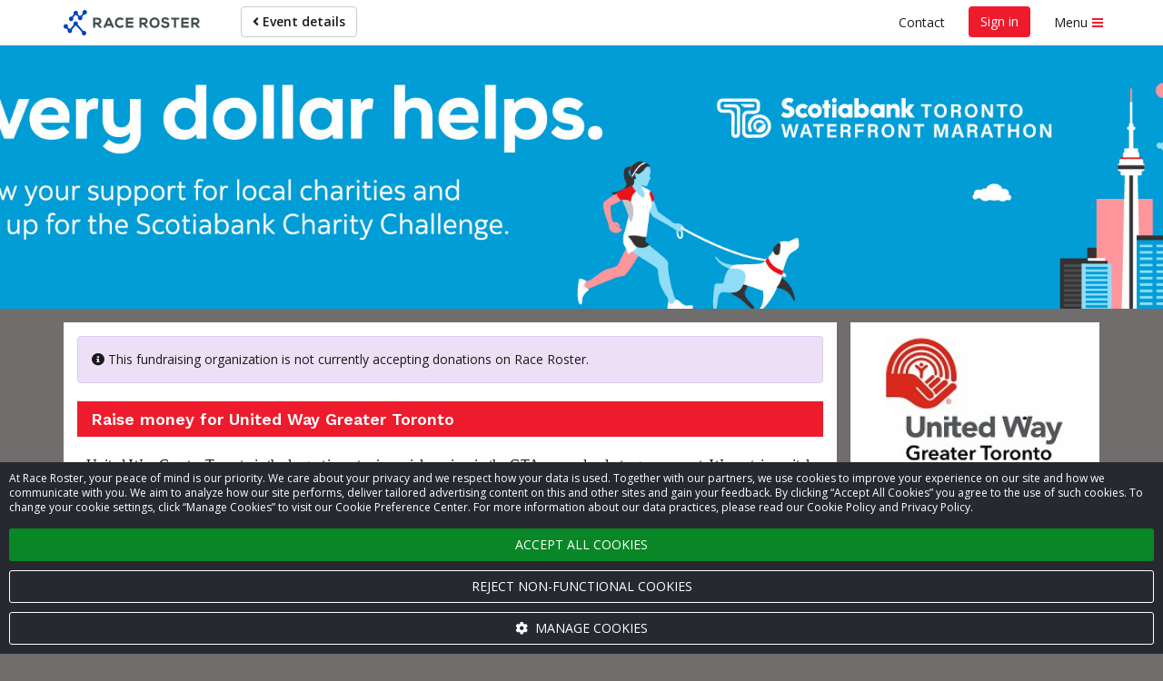

--- FILE ---
content_type: text/html; charset=utf-8
request_url: https://www.google.com/recaptcha/enterprise/anchor?ar=1&k=6LdGZJsoAAAAAIwMJHRwqiAHA6A_6ZP6bTYpbgSX&co=aHR0cHM6Ly9yYWNlcm9zdGVyLmNvbTo0NDM.&hl=en&v=PoyoqOPhxBO7pBk68S4YbpHZ&size=invisible&badge=inline&anchor-ms=20000&execute-ms=30000&cb=928fu5p8zrcl
body_size: 48780
content:
<!DOCTYPE HTML><html dir="ltr" lang="en"><head><meta http-equiv="Content-Type" content="text/html; charset=UTF-8">
<meta http-equiv="X-UA-Compatible" content="IE=edge">
<title>reCAPTCHA</title>
<style type="text/css">
/* cyrillic-ext */
@font-face {
  font-family: 'Roboto';
  font-style: normal;
  font-weight: 400;
  font-stretch: 100%;
  src: url(//fonts.gstatic.com/s/roboto/v48/KFO7CnqEu92Fr1ME7kSn66aGLdTylUAMa3GUBHMdazTgWw.woff2) format('woff2');
  unicode-range: U+0460-052F, U+1C80-1C8A, U+20B4, U+2DE0-2DFF, U+A640-A69F, U+FE2E-FE2F;
}
/* cyrillic */
@font-face {
  font-family: 'Roboto';
  font-style: normal;
  font-weight: 400;
  font-stretch: 100%;
  src: url(//fonts.gstatic.com/s/roboto/v48/KFO7CnqEu92Fr1ME7kSn66aGLdTylUAMa3iUBHMdazTgWw.woff2) format('woff2');
  unicode-range: U+0301, U+0400-045F, U+0490-0491, U+04B0-04B1, U+2116;
}
/* greek-ext */
@font-face {
  font-family: 'Roboto';
  font-style: normal;
  font-weight: 400;
  font-stretch: 100%;
  src: url(//fonts.gstatic.com/s/roboto/v48/KFO7CnqEu92Fr1ME7kSn66aGLdTylUAMa3CUBHMdazTgWw.woff2) format('woff2');
  unicode-range: U+1F00-1FFF;
}
/* greek */
@font-face {
  font-family: 'Roboto';
  font-style: normal;
  font-weight: 400;
  font-stretch: 100%;
  src: url(//fonts.gstatic.com/s/roboto/v48/KFO7CnqEu92Fr1ME7kSn66aGLdTylUAMa3-UBHMdazTgWw.woff2) format('woff2');
  unicode-range: U+0370-0377, U+037A-037F, U+0384-038A, U+038C, U+038E-03A1, U+03A3-03FF;
}
/* math */
@font-face {
  font-family: 'Roboto';
  font-style: normal;
  font-weight: 400;
  font-stretch: 100%;
  src: url(//fonts.gstatic.com/s/roboto/v48/KFO7CnqEu92Fr1ME7kSn66aGLdTylUAMawCUBHMdazTgWw.woff2) format('woff2');
  unicode-range: U+0302-0303, U+0305, U+0307-0308, U+0310, U+0312, U+0315, U+031A, U+0326-0327, U+032C, U+032F-0330, U+0332-0333, U+0338, U+033A, U+0346, U+034D, U+0391-03A1, U+03A3-03A9, U+03B1-03C9, U+03D1, U+03D5-03D6, U+03F0-03F1, U+03F4-03F5, U+2016-2017, U+2034-2038, U+203C, U+2040, U+2043, U+2047, U+2050, U+2057, U+205F, U+2070-2071, U+2074-208E, U+2090-209C, U+20D0-20DC, U+20E1, U+20E5-20EF, U+2100-2112, U+2114-2115, U+2117-2121, U+2123-214F, U+2190, U+2192, U+2194-21AE, U+21B0-21E5, U+21F1-21F2, U+21F4-2211, U+2213-2214, U+2216-22FF, U+2308-230B, U+2310, U+2319, U+231C-2321, U+2336-237A, U+237C, U+2395, U+239B-23B7, U+23D0, U+23DC-23E1, U+2474-2475, U+25AF, U+25B3, U+25B7, U+25BD, U+25C1, U+25CA, U+25CC, U+25FB, U+266D-266F, U+27C0-27FF, U+2900-2AFF, U+2B0E-2B11, U+2B30-2B4C, U+2BFE, U+3030, U+FF5B, U+FF5D, U+1D400-1D7FF, U+1EE00-1EEFF;
}
/* symbols */
@font-face {
  font-family: 'Roboto';
  font-style: normal;
  font-weight: 400;
  font-stretch: 100%;
  src: url(//fonts.gstatic.com/s/roboto/v48/KFO7CnqEu92Fr1ME7kSn66aGLdTylUAMaxKUBHMdazTgWw.woff2) format('woff2');
  unicode-range: U+0001-000C, U+000E-001F, U+007F-009F, U+20DD-20E0, U+20E2-20E4, U+2150-218F, U+2190, U+2192, U+2194-2199, U+21AF, U+21E6-21F0, U+21F3, U+2218-2219, U+2299, U+22C4-22C6, U+2300-243F, U+2440-244A, U+2460-24FF, U+25A0-27BF, U+2800-28FF, U+2921-2922, U+2981, U+29BF, U+29EB, U+2B00-2BFF, U+4DC0-4DFF, U+FFF9-FFFB, U+10140-1018E, U+10190-1019C, U+101A0, U+101D0-101FD, U+102E0-102FB, U+10E60-10E7E, U+1D2C0-1D2D3, U+1D2E0-1D37F, U+1F000-1F0FF, U+1F100-1F1AD, U+1F1E6-1F1FF, U+1F30D-1F30F, U+1F315, U+1F31C, U+1F31E, U+1F320-1F32C, U+1F336, U+1F378, U+1F37D, U+1F382, U+1F393-1F39F, U+1F3A7-1F3A8, U+1F3AC-1F3AF, U+1F3C2, U+1F3C4-1F3C6, U+1F3CA-1F3CE, U+1F3D4-1F3E0, U+1F3ED, U+1F3F1-1F3F3, U+1F3F5-1F3F7, U+1F408, U+1F415, U+1F41F, U+1F426, U+1F43F, U+1F441-1F442, U+1F444, U+1F446-1F449, U+1F44C-1F44E, U+1F453, U+1F46A, U+1F47D, U+1F4A3, U+1F4B0, U+1F4B3, U+1F4B9, U+1F4BB, U+1F4BF, U+1F4C8-1F4CB, U+1F4D6, U+1F4DA, U+1F4DF, U+1F4E3-1F4E6, U+1F4EA-1F4ED, U+1F4F7, U+1F4F9-1F4FB, U+1F4FD-1F4FE, U+1F503, U+1F507-1F50B, U+1F50D, U+1F512-1F513, U+1F53E-1F54A, U+1F54F-1F5FA, U+1F610, U+1F650-1F67F, U+1F687, U+1F68D, U+1F691, U+1F694, U+1F698, U+1F6AD, U+1F6B2, U+1F6B9-1F6BA, U+1F6BC, U+1F6C6-1F6CF, U+1F6D3-1F6D7, U+1F6E0-1F6EA, U+1F6F0-1F6F3, U+1F6F7-1F6FC, U+1F700-1F7FF, U+1F800-1F80B, U+1F810-1F847, U+1F850-1F859, U+1F860-1F887, U+1F890-1F8AD, U+1F8B0-1F8BB, U+1F8C0-1F8C1, U+1F900-1F90B, U+1F93B, U+1F946, U+1F984, U+1F996, U+1F9E9, U+1FA00-1FA6F, U+1FA70-1FA7C, U+1FA80-1FA89, U+1FA8F-1FAC6, U+1FACE-1FADC, U+1FADF-1FAE9, U+1FAF0-1FAF8, U+1FB00-1FBFF;
}
/* vietnamese */
@font-face {
  font-family: 'Roboto';
  font-style: normal;
  font-weight: 400;
  font-stretch: 100%;
  src: url(//fonts.gstatic.com/s/roboto/v48/KFO7CnqEu92Fr1ME7kSn66aGLdTylUAMa3OUBHMdazTgWw.woff2) format('woff2');
  unicode-range: U+0102-0103, U+0110-0111, U+0128-0129, U+0168-0169, U+01A0-01A1, U+01AF-01B0, U+0300-0301, U+0303-0304, U+0308-0309, U+0323, U+0329, U+1EA0-1EF9, U+20AB;
}
/* latin-ext */
@font-face {
  font-family: 'Roboto';
  font-style: normal;
  font-weight: 400;
  font-stretch: 100%;
  src: url(//fonts.gstatic.com/s/roboto/v48/KFO7CnqEu92Fr1ME7kSn66aGLdTylUAMa3KUBHMdazTgWw.woff2) format('woff2');
  unicode-range: U+0100-02BA, U+02BD-02C5, U+02C7-02CC, U+02CE-02D7, U+02DD-02FF, U+0304, U+0308, U+0329, U+1D00-1DBF, U+1E00-1E9F, U+1EF2-1EFF, U+2020, U+20A0-20AB, U+20AD-20C0, U+2113, U+2C60-2C7F, U+A720-A7FF;
}
/* latin */
@font-face {
  font-family: 'Roboto';
  font-style: normal;
  font-weight: 400;
  font-stretch: 100%;
  src: url(//fonts.gstatic.com/s/roboto/v48/KFO7CnqEu92Fr1ME7kSn66aGLdTylUAMa3yUBHMdazQ.woff2) format('woff2');
  unicode-range: U+0000-00FF, U+0131, U+0152-0153, U+02BB-02BC, U+02C6, U+02DA, U+02DC, U+0304, U+0308, U+0329, U+2000-206F, U+20AC, U+2122, U+2191, U+2193, U+2212, U+2215, U+FEFF, U+FFFD;
}
/* cyrillic-ext */
@font-face {
  font-family: 'Roboto';
  font-style: normal;
  font-weight: 500;
  font-stretch: 100%;
  src: url(//fonts.gstatic.com/s/roboto/v48/KFO7CnqEu92Fr1ME7kSn66aGLdTylUAMa3GUBHMdazTgWw.woff2) format('woff2');
  unicode-range: U+0460-052F, U+1C80-1C8A, U+20B4, U+2DE0-2DFF, U+A640-A69F, U+FE2E-FE2F;
}
/* cyrillic */
@font-face {
  font-family: 'Roboto';
  font-style: normal;
  font-weight: 500;
  font-stretch: 100%;
  src: url(//fonts.gstatic.com/s/roboto/v48/KFO7CnqEu92Fr1ME7kSn66aGLdTylUAMa3iUBHMdazTgWw.woff2) format('woff2');
  unicode-range: U+0301, U+0400-045F, U+0490-0491, U+04B0-04B1, U+2116;
}
/* greek-ext */
@font-face {
  font-family: 'Roboto';
  font-style: normal;
  font-weight: 500;
  font-stretch: 100%;
  src: url(//fonts.gstatic.com/s/roboto/v48/KFO7CnqEu92Fr1ME7kSn66aGLdTylUAMa3CUBHMdazTgWw.woff2) format('woff2');
  unicode-range: U+1F00-1FFF;
}
/* greek */
@font-face {
  font-family: 'Roboto';
  font-style: normal;
  font-weight: 500;
  font-stretch: 100%;
  src: url(//fonts.gstatic.com/s/roboto/v48/KFO7CnqEu92Fr1ME7kSn66aGLdTylUAMa3-UBHMdazTgWw.woff2) format('woff2');
  unicode-range: U+0370-0377, U+037A-037F, U+0384-038A, U+038C, U+038E-03A1, U+03A3-03FF;
}
/* math */
@font-face {
  font-family: 'Roboto';
  font-style: normal;
  font-weight: 500;
  font-stretch: 100%;
  src: url(//fonts.gstatic.com/s/roboto/v48/KFO7CnqEu92Fr1ME7kSn66aGLdTylUAMawCUBHMdazTgWw.woff2) format('woff2');
  unicode-range: U+0302-0303, U+0305, U+0307-0308, U+0310, U+0312, U+0315, U+031A, U+0326-0327, U+032C, U+032F-0330, U+0332-0333, U+0338, U+033A, U+0346, U+034D, U+0391-03A1, U+03A3-03A9, U+03B1-03C9, U+03D1, U+03D5-03D6, U+03F0-03F1, U+03F4-03F5, U+2016-2017, U+2034-2038, U+203C, U+2040, U+2043, U+2047, U+2050, U+2057, U+205F, U+2070-2071, U+2074-208E, U+2090-209C, U+20D0-20DC, U+20E1, U+20E5-20EF, U+2100-2112, U+2114-2115, U+2117-2121, U+2123-214F, U+2190, U+2192, U+2194-21AE, U+21B0-21E5, U+21F1-21F2, U+21F4-2211, U+2213-2214, U+2216-22FF, U+2308-230B, U+2310, U+2319, U+231C-2321, U+2336-237A, U+237C, U+2395, U+239B-23B7, U+23D0, U+23DC-23E1, U+2474-2475, U+25AF, U+25B3, U+25B7, U+25BD, U+25C1, U+25CA, U+25CC, U+25FB, U+266D-266F, U+27C0-27FF, U+2900-2AFF, U+2B0E-2B11, U+2B30-2B4C, U+2BFE, U+3030, U+FF5B, U+FF5D, U+1D400-1D7FF, U+1EE00-1EEFF;
}
/* symbols */
@font-face {
  font-family: 'Roboto';
  font-style: normal;
  font-weight: 500;
  font-stretch: 100%;
  src: url(//fonts.gstatic.com/s/roboto/v48/KFO7CnqEu92Fr1ME7kSn66aGLdTylUAMaxKUBHMdazTgWw.woff2) format('woff2');
  unicode-range: U+0001-000C, U+000E-001F, U+007F-009F, U+20DD-20E0, U+20E2-20E4, U+2150-218F, U+2190, U+2192, U+2194-2199, U+21AF, U+21E6-21F0, U+21F3, U+2218-2219, U+2299, U+22C4-22C6, U+2300-243F, U+2440-244A, U+2460-24FF, U+25A0-27BF, U+2800-28FF, U+2921-2922, U+2981, U+29BF, U+29EB, U+2B00-2BFF, U+4DC0-4DFF, U+FFF9-FFFB, U+10140-1018E, U+10190-1019C, U+101A0, U+101D0-101FD, U+102E0-102FB, U+10E60-10E7E, U+1D2C0-1D2D3, U+1D2E0-1D37F, U+1F000-1F0FF, U+1F100-1F1AD, U+1F1E6-1F1FF, U+1F30D-1F30F, U+1F315, U+1F31C, U+1F31E, U+1F320-1F32C, U+1F336, U+1F378, U+1F37D, U+1F382, U+1F393-1F39F, U+1F3A7-1F3A8, U+1F3AC-1F3AF, U+1F3C2, U+1F3C4-1F3C6, U+1F3CA-1F3CE, U+1F3D4-1F3E0, U+1F3ED, U+1F3F1-1F3F3, U+1F3F5-1F3F7, U+1F408, U+1F415, U+1F41F, U+1F426, U+1F43F, U+1F441-1F442, U+1F444, U+1F446-1F449, U+1F44C-1F44E, U+1F453, U+1F46A, U+1F47D, U+1F4A3, U+1F4B0, U+1F4B3, U+1F4B9, U+1F4BB, U+1F4BF, U+1F4C8-1F4CB, U+1F4D6, U+1F4DA, U+1F4DF, U+1F4E3-1F4E6, U+1F4EA-1F4ED, U+1F4F7, U+1F4F9-1F4FB, U+1F4FD-1F4FE, U+1F503, U+1F507-1F50B, U+1F50D, U+1F512-1F513, U+1F53E-1F54A, U+1F54F-1F5FA, U+1F610, U+1F650-1F67F, U+1F687, U+1F68D, U+1F691, U+1F694, U+1F698, U+1F6AD, U+1F6B2, U+1F6B9-1F6BA, U+1F6BC, U+1F6C6-1F6CF, U+1F6D3-1F6D7, U+1F6E0-1F6EA, U+1F6F0-1F6F3, U+1F6F7-1F6FC, U+1F700-1F7FF, U+1F800-1F80B, U+1F810-1F847, U+1F850-1F859, U+1F860-1F887, U+1F890-1F8AD, U+1F8B0-1F8BB, U+1F8C0-1F8C1, U+1F900-1F90B, U+1F93B, U+1F946, U+1F984, U+1F996, U+1F9E9, U+1FA00-1FA6F, U+1FA70-1FA7C, U+1FA80-1FA89, U+1FA8F-1FAC6, U+1FACE-1FADC, U+1FADF-1FAE9, U+1FAF0-1FAF8, U+1FB00-1FBFF;
}
/* vietnamese */
@font-face {
  font-family: 'Roboto';
  font-style: normal;
  font-weight: 500;
  font-stretch: 100%;
  src: url(//fonts.gstatic.com/s/roboto/v48/KFO7CnqEu92Fr1ME7kSn66aGLdTylUAMa3OUBHMdazTgWw.woff2) format('woff2');
  unicode-range: U+0102-0103, U+0110-0111, U+0128-0129, U+0168-0169, U+01A0-01A1, U+01AF-01B0, U+0300-0301, U+0303-0304, U+0308-0309, U+0323, U+0329, U+1EA0-1EF9, U+20AB;
}
/* latin-ext */
@font-face {
  font-family: 'Roboto';
  font-style: normal;
  font-weight: 500;
  font-stretch: 100%;
  src: url(//fonts.gstatic.com/s/roboto/v48/KFO7CnqEu92Fr1ME7kSn66aGLdTylUAMa3KUBHMdazTgWw.woff2) format('woff2');
  unicode-range: U+0100-02BA, U+02BD-02C5, U+02C7-02CC, U+02CE-02D7, U+02DD-02FF, U+0304, U+0308, U+0329, U+1D00-1DBF, U+1E00-1E9F, U+1EF2-1EFF, U+2020, U+20A0-20AB, U+20AD-20C0, U+2113, U+2C60-2C7F, U+A720-A7FF;
}
/* latin */
@font-face {
  font-family: 'Roboto';
  font-style: normal;
  font-weight: 500;
  font-stretch: 100%;
  src: url(//fonts.gstatic.com/s/roboto/v48/KFO7CnqEu92Fr1ME7kSn66aGLdTylUAMa3yUBHMdazQ.woff2) format('woff2');
  unicode-range: U+0000-00FF, U+0131, U+0152-0153, U+02BB-02BC, U+02C6, U+02DA, U+02DC, U+0304, U+0308, U+0329, U+2000-206F, U+20AC, U+2122, U+2191, U+2193, U+2212, U+2215, U+FEFF, U+FFFD;
}
/* cyrillic-ext */
@font-face {
  font-family: 'Roboto';
  font-style: normal;
  font-weight: 900;
  font-stretch: 100%;
  src: url(//fonts.gstatic.com/s/roboto/v48/KFO7CnqEu92Fr1ME7kSn66aGLdTylUAMa3GUBHMdazTgWw.woff2) format('woff2');
  unicode-range: U+0460-052F, U+1C80-1C8A, U+20B4, U+2DE0-2DFF, U+A640-A69F, U+FE2E-FE2F;
}
/* cyrillic */
@font-face {
  font-family: 'Roboto';
  font-style: normal;
  font-weight: 900;
  font-stretch: 100%;
  src: url(//fonts.gstatic.com/s/roboto/v48/KFO7CnqEu92Fr1ME7kSn66aGLdTylUAMa3iUBHMdazTgWw.woff2) format('woff2');
  unicode-range: U+0301, U+0400-045F, U+0490-0491, U+04B0-04B1, U+2116;
}
/* greek-ext */
@font-face {
  font-family: 'Roboto';
  font-style: normal;
  font-weight: 900;
  font-stretch: 100%;
  src: url(//fonts.gstatic.com/s/roboto/v48/KFO7CnqEu92Fr1ME7kSn66aGLdTylUAMa3CUBHMdazTgWw.woff2) format('woff2');
  unicode-range: U+1F00-1FFF;
}
/* greek */
@font-face {
  font-family: 'Roboto';
  font-style: normal;
  font-weight: 900;
  font-stretch: 100%;
  src: url(//fonts.gstatic.com/s/roboto/v48/KFO7CnqEu92Fr1ME7kSn66aGLdTylUAMa3-UBHMdazTgWw.woff2) format('woff2');
  unicode-range: U+0370-0377, U+037A-037F, U+0384-038A, U+038C, U+038E-03A1, U+03A3-03FF;
}
/* math */
@font-face {
  font-family: 'Roboto';
  font-style: normal;
  font-weight: 900;
  font-stretch: 100%;
  src: url(//fonts.gstatic.com/s/roboto/v48/KFO7CnqEu92Fr1ME7kSn66aGLdTylUAMawCUBHMdazTgWw.woff2) format('woff2');
  unicode-range: U+0302-0303, U+0305, U+0307-0308, U+0310, U+0312, U+0315, U+031A, U+0326-0327, U+032C, U+032F-0330, U+0332-0333, U+0338, U+033A, U+0346, U+034D, U+0391-03A1, U+03A3-03A9, U+03B1-03C9, U+03D1, U+03D5-03D6, U+03F0-03F1, U+03F4-03F5, U+2016-2017, U+2034-2038, U+203C, U+2040, U+2043, U+2047, U+2050, U+2057, U+205F, U+2070-2071, U+2074-208E, U+2090-209C, U+20D0-20DC, U+20E1, U+20E5-20EF, U+2100-2112, U+2114-2115, U+2117-2121, U+2123-214F, U+2190, U+2192, U+2194-21AE, U+21B0-21E5, U+21F1-21F2, U+21F4-2211, U+2213-2214, U+2216-22FF, U+2308-230B, U+2310, U+2319, U+231C-2321, U+2336-237A, U+237C, U+2395, U+239B-23B7, U+23D0, U+23DC-23E1, U+2474-2475, U+25AF, U+25B3, U+25B7, U+25BD, U+25C1, U+25CA, U+25CC, U+25FB, U+266D-266F, U+27C0-27FF, U+2900-2AFF, U+2B0E-2B11, U+2B30-2B4C, U+2BFE, U+3030, U+FF5B, U+FF5D, U+1D400-1D7FF, U+1EE00-1EEFF;
}
/* symbols */
@font-face {
  font-family: 'Roboto';
  font-style: normal;
  font-weight: 900;
  font-stretch: 100%;
  src: url(//fonts.gstatic.com/s/roboto/v48/KFO7CnqEu92Fr1ME7kSn66aGLdTylUAMaxKUBHMdazTgWw.woff2) format('woff2');
  unicode-range: U+0001-000C, U+000E-001F, U+007F-009F, U+20DD-20E0, U+20E2-20E4, U+2150-218F, U+2190, U+2192, U+2194-2199, U+21AF, U+21E6-21F0, U+21F3, U+2218-2219, U+2299, U+22C4-22C6, U+2300-243F, U+2440-244A, U+2460-24FF, U+25A0-27BF, U+2800-28FF, U+2921-2922, U+2981, U+29BF, U+29EB, U+2B00-2BFF, U+4DC0-4DFF, U+FFF9-FFFB, U+10140-1018E, U+10190-1019C, U+101A0, U+101D0-101FD, U+102E0-102FB, U+10E60-10E7E, U+1D2C0-1D2D3, U+1D2E0-1D37F, U+1F000-1F0FF, U+1F100-1F1AD, U+1F1E6-1F1FF, U+1F30D-1F30F, U+1F315, U+1F31C, U+1F31E, U+1F320-1F32C, U+1F336, U+1F378, U+1F37D, U+1F382, U+1F393-1F39F, U+1F3A7-1F3A8, U+1F3AC-1F3AF, U+1F3C2, U+1F3C4-1F3C6, U+1F3CA-1F3CE, U+1F3D4-1F3E0, U+1F3ED, U+1F3F1-1F3F3, U+1F3F5-1F3F7, U+1F408, U+1F415, U+1F41F, U+1F426, U+1F43F, U+1F441-1F442, U+1F444, U+1F446-1F449, U+1F44C-1F44E, U+1F453, U+1F46A, U+1F47D, U+1F4A3, U+1F4B0, U+1F4B3, U+1F4B9, U+1F4BB, U+1F4BF, U+1F4C8-1F4CB, U+1F4D6, U+1F4DA, U+1F4DF, U+1F4E3-1F4E6, U+1F4EA-1F4ED, U+1F4F7, U+1F4F9-1F4FB, U+1F4FD-1F4FE, U+1F503, U+1F507-1F50B, U+1F50D, U+1F512-1F513, U+1F53E-1F54A, U+1F54F-1F5FA, U+1F610, U+1F650-1F67F, U+1F687, U+1F68D, U+1F691, U+1F694, U+1F698, U+1F6AD, U+1F6B2, U+1F6B9-1F6BA, U+1F6BC, U+1F6C6-1F6CF, U+1F6D3-1F6D7, U+1F6E0-1F6EA, U+1F6F0-1F6F3, U+1F6F7-1F6FC, U+1F700-1F7FF, U+1F800-1F80B, U+1F810-1F847, U+1F850-1F859, U+1F860-1F887, U+1F890-1F8AD, U+1F8B0-1F8BB, U+1F8C0-1F8C1, U+1F900-1F90B, U+1F93B, U+1F946, U+1F984, U+1F996, U+1F9E9, U+1FA00-1FA6F, U+1FA70-1FA7C, U+1FA80-1FA89, U+1FA8F-1FAC6, U+1FACE-1FADC, U+1FADF-1FAE9, U+1FAF0-1FAF8, U+1FB00-1FBFF;
}
/* vietnamese */
@font-face {
  font-family: 'Roboto';
  font-style: normal;
  font-weight: 900;
  font-stretch: 100%;
  src: url(//fonts.gstatic.com/s/roboto/v48/KFO7CnqEu92Fr1ME7kSn66aGLdTylUAMa3OUBHMdazTgWw.woff2) format('woff2');
  unicode-range: U+0102-0103, U+0110-0111, U+0128-0129, U+0168-0169, U+01A0-01A1, U+01AF-01B0, U+0300-0301, U+0303-0304, U+0308-0309, U+0323, U+0329, U+1EA0-1EF9, U+20AB;
}
/* latin-ext */
@font-face {
  font-family: 'Roboto';
  font-style: normal;
  font-weight: 900;
  font-stretch: 100%;
  src: url(//fonts.gstatic.com/s/roboto/v48/KFO7CnqEu92Fr1ME7kSn66aGLdTylUAMa3KUBHMdazTgWw.woff2) format('woff2');
  unicode-range: U+0100-02BA, U+02BD-02C5, U+02C7-02CC, U+02CE-02D7, U+02DD-02FF, U+0304, U+0308, U+0329, U+1D00-1DBF, U+1E00-1E9F, U+1EF2-1EFF, U+2020, U+20A0-20AB, U+20AD-20C0, U+2113, U+2C60-2C7F, U+A720-A7FF;
}
/* latin */
@font-face {
  font-family: 'Roboto';
  font-style: normal;
  font-weight: 900;
  font-stretch: 100%;
  src: url(//fonts.gstatic.com/s/roboto/v48/KFO7CnqEu92Fr1ME7kSn66aGLdTylUAMa3yUBHMdazQ.woff2) format('woff2');
  unicode-range: U+0000-00FF, U+0131, U+0152-0153, U+02BB-02BC, U+02C6, U+02DA, U+02DC, U+0304, U+0308, U+0329, U+2000-206F, U+20AC, U+2122, U+2191, U+2193, U+2212, U+2215, U+FEFF, U+FFFD;
}

</style>
<link rel="stylesheet" type="text/css" href="https://www.gstatic.com/recaptcha/releases/PoyoqOPhxBO7pBk68S4YbpHZ/styles__ltr.css">
<script nonce="1CYhX0HXyxtLxKxFzAosMA" type="text/javascript">window['__recaptcha_api'] = 'https://www.google.com/recaptcha/enterprise/';</script>
<script type="text/javascript" src="https://www.gstatic.com/recaptcha/releases/PoyoqOPhxBO7pBk68S4YbpHZ/recaptcha__en.js" nonce="1CYhX0HXyxtLxKxFzAosMA">
      
    </script></head>
<body><div id="rc-anchor-alert" class="rc-anchor-alert">This reCAPTCHA is for testing purposes only. Please report to the site admin if you are seeing this.</div>
<input type="hidden" id="recaptcha-token" value="[base64]">
<script type="text/javascript" nonce="1CYhX0HXyxtLxKxFzAosMA">
      recaptcha.anchor.Main.init("[\x22ainput\x22,[\x22bgdata\x22,\x22\x22,\[base64]/[base64]/[base64]/[base64]/[base64]/UltsKytdPUU6KEU8MjA0OD9SW2wrK109RT4+NnwxOTI6KChFJjY0NTEyKT09NTUyOTYmJk0rMTxjLmxlbmd0aCYmKGMuY2hhckNvZGVBdChNKzEpJjY0NTEyKT09NTYzMjA/[base64]/[base64]/[base64]/[base64]/[base64]/[base64]/[base64]\x22,\[base64]\\u003d\\u003d\x22,\[base64]/wqnCmTp7PAXDmcOeHsOtw6LDh8Oiw6tDw7DCvMK8woDCu8KNDm/CqTd/w6vCqWbConvDmMOsw7EtccKRWsKuAEjClCsBw5HCm8OEwr5jw6vDr8KAwoDDvkUANcOAwprClcKow51GccO4U03CosO+Ix7DlcKWf8K1c0dwYVdAw54AY3pUb8OjfsK/w4jCrsKVw5Y2ZcKLQcKAAyJfGsK2w4zDuWjDkUHCvn/ChGpgEsKwZsOew5ZZw40pwpBRICnCpMKgaQfDocKQasKuw4tPw7htJMK0w4HCvsOwwqbDigHDq8K2w5LCscK7cn/[base64]/Cg2bDhmLCp8KYw5fCsRJ4BMO/w5AUezvCmcKuB2cRw5MeDsO7UTNYdsOkwo1WWsK3w4/[base64]/[base64]/[base64]/CmMK4wpcKIMKXTAfChnXCkiDCrijDsQwew6nDr8KkAicrw6spTMOQwopuf8O8W0lRdsOcFcOFWMOywpbCqWPCqlZ0OsO8ZT7CqsKswrPDjUlgwp9NHsOiDcOYw7PChScjw4DCuEZuw5jCnsKKwobDm8OSwpjCr3XDiAh3w5/CiT/DpMOTARtAw5jDmMKjFk7CgcKxw7MgJW/DjEPClsKRwoLCjh8Kwo3CryDCj8KywowGwqhEw6nDsiUTA8O/w7fDkTogFsOPWMO1Jg/DpMKJSDHCv8Krw6A3wp0wDULCnMOlw7R5ecOAwq44RsO7SMOrAsOeIzQAw5Ybwpkaw7bDimLCqwLCv8OBwqbCpMK+OsKSw47CuQ3CicOJXsOXcnk2FxE5GMOCwovCoAZaw7nCoHPDtFbCiQRqwqLCtcKSw7V2D3Umw5fCm1/Dl8KtJUwvw5geYcKZw6IAwpRmw5TDtnTDjlB+woA6wp89w6/DnMKMwoXCk8KYw6YNN8KPw7LCtQzDgcKLeQzCo27Cl8OmHUTCvcKFfl/[base64]/DjDDCkVhzwp7DmcK8w5/DsmFUw5dvGsKeMcOlwqV3ecK6CWgtw7/CqgTDucKkwocWPMKOGwkCwpEQwoIFLSzDngY6w6oVw6Flw7HCkV/CiH9iw5fDojoII1zCsl1XwoTCiGzDpEXDncKHbUA4w6fCoS3DnRfDjMKKw7nCoMKJw5xVwrVkGyLDnWtLw6jCgsKGLsK2woPCtcKLwpMUCcOuDsKEwoNgw70JfjUQbi7DvsOIw7PDvS/CskjDnWLDq0YfdWQcRCHCvcKJemoew4fCmMO+wqZHLcOBwrx3Yw7CmmsHw7vCp8OVw5/DjFklYznCs19Qwp82H8OOwrXCjC3DvcOyw6Epwqs6w5lFw6ofwqvDtsO1w5PCsMOiBsKEw7Fjw6LClBlRX8OTDsKrw7zDgsKewqvDt8KjXcKzw5vCigJKwrZBwpRUXxHDr3LDox9uWjsVw59HOcKkO8Ozw4gVCsKtasKIbyIZwq3Cp8K7woLCk2/DsjXDvEhzw5ZRwqBxwqjCrABawp3DhSI9GMOGwrtAwojDs8Ktw6Mywox/HsKvUELCmm1ZNMKlLTk9w5zCosOmP8OBMHkkw4plZMOWBMKow7FNw5TCuMObTQc1w4UYw77CjiDCl8OGdsOPXxvCvcOnwpp8w44ww4/Ci0DDrkpcw5g4NALDrzkEBsOGwqTCoXM5w6/DlMO/aEMgw43CmMOkw4nDlMObSzp4w4sKwqDCiRAjUjfDpxnCtsOkwpbCsAZ5CMKvLMOowo7DrHXClFbDusKqAgpYwq9iLzDDg8OxWsK+w5TCtkLDpcKDw6gCUQN7w4LChcObwrA9w53DjFPDhSrDgFgaw6rDl8Ksw7rDpsK/w5bChwANw4MxS8OcAGnCox7DjlELwpwIHmBYLMK6wpNFKg4eb1LChS/CocKeHcKyb1DCrBkVw7dow6TCkW1Bw5IcRRvCmsOcwoNZw6bDpcOGO0ERwq7DnMKGw61OCMKlw5F8w7XCu8Oiwro7wodPw5TCgcKMaBnDnEfDqcO/b1hwwrJzKXbDmMK6LsKBw6dZw41Jwr7Cj8OEwotVwqrCpMOxwrjCpGVDZTXCrcKVw6TDqmtsw7pxwrvCm3tlwrXCmXrDq8K+w6Jfw7HDrcKqwp8ge8OjP8OXw5PDrsKvwrs2XSFkwotDw63DrHnCk2UvawImDFPCmcKPbcKbwqkhDMOMTsKrTC5TcMOcKwcnwpF/w704Q8KtW8OSwo3CiVjDpCEqGcKAwrPDrgASWsO7B8OQfiEaw4jDocOcGGfDtMKBw5IUdjTClcKIw40TSMKxbBHCnkFTwpA2wr/Dg8OAe8OTwpTCu8KDwpHCgXJsw6DCtsK3CxTDmsOQw4VeE8KTGhcnOcKYUsOpwp/[base64]/Cnn0xw4UbPj/[base64]/DqC8KUsKKUWUzHcOiw4IxBsK9U8OaJQfColFxNsOyfnbDlMKwKxLCscKCw5XDu8KPUMO4woPDiU7ClsOrwqHDqSLDjEjCs8OFGMKAwpk0RQ5Mwq8RAysdw5XCm8OOw53Dk8KAw4PDvsKKwrhJXMOSw63CssOTw7YRTAHDmFVyKg0/w50Qw4VJwrPCmVTDuWk5NQ/Dp8OlX1XCkgHDgMKcMh3CscKyw6rCi8KmDQNeLnhUBsK1w5YQJjnCnjhxw4HDhUtww6IowpTDgsORDcObw5XDicKFBm3ChMOvC8KywoN/w6zDscOWFyPDo2Afw6DDrXYCG8Krcxprw7LCssKrwo/DlsKWX2zCohl4I8OdPMOpYsOcw7I/HQnDk8KPw6HDucO2w4bCncKtw6FcFMKYwrHCgsO/[base64]/Cs8ODCcOOQg3Dv0/[base64]/DpcKyw67ChsKJHsKVAxUifFfDmsO9w6ctEcO/w6zCo0/CssOow6jCjMKEw4PDpsKdw5bDtsK9wqUvwo90wr3CjsOcSlDDiMOFGDhwwo5UDwBOw5/Du1HDiXnDo8ORw6ELaEDCiD1uw5LCklzDg8KhdsKFf8KqZWDCgMKISlTDmFE0asKeU8O/w7sgw4ZAKSB4wohGw7YWScKsM8K0woc8MsOTw4DDosKJOwlSw4o3w6PDoAFSw7jDlcKKPx/DjsOFw4ATG8OdVsK4woHDrcOTB8OUaQpRwrIQD8OLRsKYw7/DtyBpwqpDFT5Hwo/Di8K7P8O/wrsCw5bCtMO1wrvCog9kHcKWeMOEJhrDgFvCicOAwrzCvcK4wrHDl8O9AXFGwqxmSyswecOpZT/CqsO6U8K1EsKEw7zConfDhx1uwotfw55ewojDtXteMsOPwqrDrXtHw7pHMsKfwprCiMO4w6B7AMKYAV11w6HDu8KIRsKAc8KdM8KawoIpw6bDtHgnw75pDRoQw4/DnsOfwr3CtU94VMOcw47Dk8KzY8OPBsOubws5w7Jtw6bCk8KAw6TCtcOaAcKrwpVpwo4uY8Kmw4bCoWQcecKBQsK1wphoCivDmEPDnkfCkRPDhcKTw49Tw4/DhsOXw6hUOg3ChCjDlxdPw4gCNUvCkVbCocKZw7hlCwcLwpDDrsKpw6vDs8KwTysVw7QYwoBRXBpVY8OaSRvDtsK3w77CucKMwrzDrcOawq3CoAPCkcOqHw3Cozs3E0dbwpLDkMOaP8OZMMKuKj/DqcKMw5U8RcKuPEArV8KzR8KYQBnCtEPDvMOcw4/[base64]/Ds8KPHsOewozDn8OMwo/DlsKxw5/[base64]/DvcOWEy/[base64]/wqBzfsKQZEw2wqXDi2jDtlHCj8KSw47CkcKkwrICw7pgO8Ofw6bCh8K5U13CimsVwqXCvAl9w7Q/T8OtT8K8MyQpwpBfR8OPwr3CmsKgP8O/[base64]/DnMK6wrAPCsOtU8OmasKpwqZaw4/DlzbDvnTCtS7Diw3DpkjDs8Opw7Iow6PCqsOMwqIXw65Jwrg3wr0Iw7nDl8K0cw/[base64]/UMKbW8O6wqAuAcK2w6XDrsO2fxbCuHbDvlw5wrgPUExRKxnCqk3ClsOePgxWw6Q5wpVqw5XDpcOgw5cdNsKjw7puwrJHwrfCoAnDmHPCvMKGw57Dv0vCiMObwp7CuA/CocOSSMKeHz/CnD7Cj3rCt8OuNmlWwp3DqMO0w61EbwxOwq3Dg3rDm8OaSjvCoMKEw73CucKYw6nDmcKOwp0twojCuW/CsyXCh37DvcK7NhbDlcKSBMOwE8OFJApjw5TCn2vDpiE3w4jCp8O+wpFxMsK5ISh5NMKyw54ow6fCmMOQFMKWfw1Zw7/DtWLDkmI2LyLDkcOHwpREw5FSwrPCmmzCiMOjWcOgwosKF8OJCsKMw4TDmzVgCcO3Yx/CrBPCtmwReMOvwrPDkWIibMKYwqJuL8OQbDzCosKmHsKvS8OCNxjCu8OlM8OCHHEgemzCmMKwI8KDwo9dU3RPw5sJBcKsw6XDmsK1PcKbwoMFS3zDrFPDhFZyN8K4CcOiw4zDoAnDg8KmMMOcDl/[base64]/[base64]/GQAqw5fDgMO/RcKhw4l3woAqw48Cw6HDuWw6ehF/JGhREDjDusO0HnRRE3zDmUbDrjfDuMObBXFGF2QJR8OEworDmltCZjMCw5XCmMOOYMOyw6AmR8OJHXg4F1HCoMKgKXLCoSdlVcKEwqbCgMKKMsKAHcOBDVrDrcKcwrfDlCLDrE48U8KFwo/[base64]/CpMKPwoXDicKZLcKHUAY9J1ABbzrDusOLYkMSIsKCclbCiMKRw7/DjkBDw6HCm8OSayEowp41H8KxecKwbj3Cl8KawosvMnbDhcOvEcKcw5MFwr3DsTvCmBvDuS1Rwq4dwofDmMOYwo4aCF3Dl8OGwoXDlk5wwqDDh8K5HMOCw7bDog3CiMOAwqzCqsK3wojDl8OHw7HDp1/Dl8K1w49qYSBtwoXCusOGw4LDuAU0ESLCpXRkacK6IsOGw5LDi8KhwoN3wr10IcOxWQ7Ckg7DhFDDmMKNF8OOw5FPNsOrYMKwwr3DtcOKHsOWScKKw4jCukoaJcKYTijCnWrDsHjDm21uw7EcGxDDmcKqwpXCp8KRMcKMGsKUOsKSJMKZRnt/[base64]/Dn2PDv8KIwqbDkMOww6pZPhTCqRPCqh9/DMKhw7zDrgHCiTvCgX9dQcKyw6sDdCAqbsOrwqkKw7/[base64]/DrMObwpAdwpTChStHKTjDn8KmwqQqT8K3dU7CgT7DkWMuwr0iSzJrwrgzbcOiQn3CvC/DlcO6wrNRwr0jwr7Ci07DtcKIwpVbwq8Wwoh9wqZwagTCmsK9wqAVH8KzY8OHwoZ/[base64]/CEzDm3duwpTDsMKLVsOjwqXCs8O/[base64]/WEbCrcO/[base64]/DrFxlbcO1A0DDkMKqwqI5PMKewqVbw77Dm8OSGQ8AwpjCscK8Ml83w5fDkjLDi1HCsMOGCsOuNXMdw4LCuRzDhRDDkxgww4BoMMOXwpXDm0tAwqxswpMpS8OuwokRAALDjgLDlcKkwr4IIsK1w69pw65qwo0+w6xYwpVtw4/[base64]/Do8OeUATDtcOEaXLCnMO5fyQjU8OsdMOwwqrCgMOSw53Do2wqP07Dg8KqwodOwrbDthnCicKSwrDCpMOAwpMmwqXDgsKIa37DpChGUAzCvx8Gw419Yg7DpTnCqMOtfR3Dq8OawrpdEXh5DsOXMcKnwo3DlsKRwrXCv0gNanrCjsO4LcK3woZFQH/CrcKCw7HDkw4ofDTDssOdHMKpwpTCiiNiwplZw4TCkMOjbMOUw6/[base64]/[base64]/[base64]/DsBfDssK6BTpswr/DhzvCoVTCo3HDn1jDtDbCscOJw7REasOvXX0PB8OSTsK6MmxeOC7CijDDpMOwwoDCrQpywr8xDVQ5w5cwwpZ0wrzCokTCp1ADw7cORyvCucOIw4bCk8OeCUlWPMKYQXIgw5o1b8KrW8KuW8K2w6Mmw6PDs8K6w71lw41NGsKWw6TCslfDhDZAwqbCncO6KMOtwr40AU/[base64]/[base64]/w6B8RWkLwpfCrWHDo8K6USpVXMOqbClIw5HDiMOrw5DDkTddwpZiw5xpw4fDpcKjB0Uew53Di8O0eMOew4gdFy/[base64]/KQXCsn3CtWXDhsKFw7rDgcOvdsK6wrAMOsOnNcOew4/DmmfCjxRCPcKbwqI/DGFHHGELG8OzQWrCt8OIw5cmw6lYwrpELizDiz7Ch8Osw5PCqgUDw4zCmnlww4LDjjjDmg0kETbDkcKLw7XCgsK0wrxOw7LDmQ/Dl8Onw7PCtnjCjRvCtcOtdRJ3RMOVwptew7jDuWhgw6h+wplKMsOCw40TQT/[base64]/BcKbPl7CulPDqzd5Bk3DoyV+w5FywqEiNRIUXXTDjcOmwqNoacOkPR9JMsKGQGxewoAFwrLDplF1fkDDjwXDjsKjPcOywrjCtid1b8OFwqR4LMKDJQjChW80FG4OYHnClsOBw5fDm8ObwpXDqMOrBMKbUGgXw7TCkUURwpcYbcKUSVPDksKcwr/ChMOWw47DncOCDsK2B8O7w6TCiDHDpsKyw7dVIGRNwpvDnMOof8OMNMK+H8K/wroRMUUEbytubk7DmiHDnnHCisKlwqnCoUTCgcOlaMKkJMO7Jm1Yw6s8Gwwcw5U2w67Cr8OSwpMubFjDvMK6wo3CsGjCtMOzwqhrO8O1wr9YWsOKOAXDv1Qawq19UW/[base64]/Djz3Ck8KTGsO5VkVJRCPCo07Cv8Kxw43CpQXDlsK6NsKgwqQgw6XDucKLw7pkJsKkPsOMw7bDr3ZWV0TCnizCrCzDusKvIsKsCjV+woZuBXDCt8KnE8KRw6hvwokKw7YGwpLDncKIwpzDlGIWMy/[base64]/DusOMdElrdnZ7w7TDmmzCkMKDcsO+HcK/[base64]/w693FSwUw7PDi8KQcA5Lw6luXwd1JcKLWcOVwqgndHTDgcOTemPCnjg2MMO1FGnClsOrIcKxUB5ZQVHDgcKyQXRiw5zClyLCr8ONKS/DosKDKFBkw55cwogSw7sJw5pvR8OtMHHDiMKZOcOEMUBtwqrDvwPCusOiw5dow7IETcOxw6xMw7lQwqfDm8OZwqEsC1h9w6jDhcKQfsKWXDXCnShRwp3CgsKow6YbJyhMw7HDq8OYcgt4wo/[base64]/AcK4acK2w6PCtSPCm37Dt1rDp8KYesO3dcKvEsKEEsOmw717w5nCvcKqw4LCr8O8w6/DrcOPYgYzw6pbfMOzKBvDs8KeQW/[base64]/[base64]/CvsKNwokrVlXDtVnCjwoUdGVgw7DCmcO+wqPCjMK0c8KlwoXDiGYUHcKOwpJcwqDCrsK3OBHChsKVw5LCuC0Iw4fChk9+wq8iP8K7w4QSHMONYMKyNMKCIsOQwpzDkyPCkMK0D1AfYQPDnsOOEcK/VFtmcxodwpFZw7doKcOhwp4ANDBfFMKPWMKNwqrCuXbClMO/w6PDqALDujnCu8KgAsOtwpkTW8KZf8KYQjjDsMOkw4TDj2JdwoTDrsKJQDLDo8KIwo/CnwvCgMOwWXJ2w68XI8OZwqMRw7nDmTbDph0ef8OhwqYFE8KXewzCjA5Lw4/CjcKjI8KBwoPDglPDmcO9MWnCujfDscKkNMOAQcO3wrfDhMKmOcK2wrbCicKywp/CsRrDt8K0Dk5RVE/CqVV/wpFiwrxsw5PClVNrBcO5VcO0C8OOwqsrYMOqwrjChMK2IgPDuMOrw4wEb8K0Z1RfwqR+GMKYYkcfWnUAw40ERxdqRcKYScOGRcOVwo3Dv8Otw7hXwp1rfcK3w7BXdg8Cw4XDulwwIMOdKmoNwrrDqMKow6JTw5bCncKPXcO7w6TDlS/CiMO8McKXw7bDkFrDrw7CnMOewqgewovDr1zCqMOSSMOpH2jDgsKDAsK9GsOrw5ERw7Jvw7Mce13Cok/Cpw3Cl8O2UmxrFHvCvWoxwrEBbwDCmcKXSy44H8Kcw4Bsw43ClW3DqsKhw6h0w4HDrMOowpBELcObwpMkw4TDnMOsfm7CmTbDnMOAwp59fCXCrsOPHy7DscOpQMKZYg1EXMOkwo7CtMKfM1LDmsO6wroqf2nDh8OHCA/[base64]/w6rDmh3CpHHDo3PDuRgVw49EPDnCqzfCn8K4w7UXRAzDjsKWUDQ6wq7Do8K4w5XDlBZvc8OZwqJJw51AGMOqGcKITMK7w4VOB8KfAMOxRsOqwr/Dl8KJeQlRVi5ocVghwoE7wpXDuMKrOMOpEE/Cm8KkJR9jfcO9L8KPw4bChsOHNTwnw6XDrSrDgU3Dv8OQworDhjN9w4cbOjTDhmjDp8KcwoR4cyoudEDDp3PCqFjCn8KNR8OwwpbDizJ/wq7ChcKZEsKZM8O+w5diCsOKQm0NKcKBw4BbMHx8GcOnwoAKG1Nhw4XDlHEJw5rDssKGPMOFa13CpnQlHD3DjlleIMKwXsKeBMOYw6fDksKMBTEtd8K/[base64]/DnhjDv8O5ZcKqGAwnWlnDmTfDu8OPCD1+cSlbG0rCumh0elFTw5rCjMKGf8KmBw5Kw5PDuGfDvyzCn8Ohw7fCsxAxdcO6wpVUc8KPZRzDmH3CrsKBwr8nwrLDrn/ClcKhWBIsw5vDgcOOTcOkNsOEwobDv2PCtmArfl7CicOywrnCucKOI2zDmsO1wp/DtFwBZHXCqcO6G8KnBl/DpMONXMOiNEPDkcOjKMKlWiDDocKJMMOGw4wGw4l9woXCgcOmAcKSwox6w7oLKHzCs8OxbcKIw7DCtcOFwqBsw4PCksOCSkcVwpXDscO0wp5jw5DDtMK1wpg+wo/CqljDs3NtEDtnw5UUwpPCqHHCnRTCmWBpTUwmaMOmBsKmwrPCkgjCtBbDn8Opb0cHdsKKbw4/[base64]/KQEHwr9SWQPDncKXBMOrdsKAN8KLwrHDhMOddVxPUD3Cs8OWQ1/[base64]/CoBbDucOwK8OWw70Fw759TMOxw4MtDMOIwoJdLD3Di8KPUsOlw6vDtcOvwp3CpzTDssODw7F4GsOcVsKPfQHCm2jCjcKeMFXCk8KIIsKYPXjDlsOaBC8xw4/[base64]/Dny7ComzCkMO2wq4zwqTCt1zClQJldsOFw5/[base64]/CsGkNfgtqEjw6FcKfw5rDjcK4RMKrw5xGw5nCqgfCvDEXw7/[base64]/w5bCtn5NR8KcNmt3wpIgE8OUw5wPw73Ct2shwozDocKePgLDnw/DpSZCwoYlSsKmw4AEwqnChcOfwpPClSpbPMK8DMOyaA7Ctg/CocKQwoR+HsONwq0PFsOtw7dkw7tSAcKNWmPDq3fDrcK7HC1Kw44SNHPCky1EwpzDj8OtZcKeTMOeC8Kow6rCkcOnwrFVwoZxbCTDvBN/TVhNw749dMKgwoBXwqrDqAAhC8O4EwNHcMOxwozDmCBpwrVtHlTDiQjCpwrCiEbDpsKNesKZwoIjNRx6w4Y+w5h9wpppan3CpMOTbhTDiXpkAsKfw4HCkWZebV/[base64]/Dk8OgZFRIFGIIw4fDq2Yrw7JjMCUTfDpRw6tBw6LCqRDDl3vClltVw5cawrcZw4p7QcO7LWLDrmzDi8KuwpxnBFRQwofClDQNccK2d8K4DMOsOEwKDcK3JQhWwrgwwqpCSMKowpzCj8KZT8Oew63DvVRCNV/Cv0DDkcK4S1/CvMKHQy1uZ8OcwoEdEn7DtGPDqRDDqcKJBlfCjcOMw7p4IhdEPWXDuAbCssO0DipSw4dSICLDpMKbw5BBw7skfcOBw78YwpbCvsOow79NA1JXWlDDssK6EFfCqMKtw7LDoMK7wpQEBMOwWGhQUgLDl8OfwqVNbl/[base64]/ChQfCpcOCw50Cw6PDqMOOIsOCNMKkERjCjgAaw4XClcK5wrfDtcO+MsOnBhJAwrJlFlTDj8OywrFkw4TDv3fDoHLCqsOofMOvw7Exw48SfmHCtF3Dq1ZQbTLClnnDpsKwMhjDqkJSw6LCnMO1w7rCvHdJw4VISmHCuCt/w7bDjcOVHsOcOzsVIXfCvgPCl8OtwrjDt8OFwrjDlsOxwqVbw4XCvcOWXDMgwrB+wrvCtHLDuMK/w7teesK2w40+DsOpw5V0w7MjGHPDm8KCOMOwX8OywpPDlcOuw6ZDWlt9wrHCu2gaaWLDlMK0MAExw4nDh8KAwqJGTcKvHEt/McKkDsOEw7bChsKeOsKqwrzDusK0UsKPJMOqGyxEw7Mlaz85ZcODL0ZbLAzCqcKfw5UIT0ZeFcKMw6LCrAcPdR5yQ8Kaw4/[base64]/DukbCj8ODw7HDjVxrbsOhw7PCq8KJQ8Oywq9bwq/CrsOIWMKwaMOfw7DDu8OuOEA1wrwlA8KJSsOow5PDnsK5SSFVYcKiV8Oew58KwpzDhsO0BMKYVMKXW0nDmMOrwqEKd8KLJzFVEMOEwrpzwqUVUsK5PsOawo58wogEwp7DsMKpWDTDqsOpwrFVDxHDhMOwKsOcak/[base64]/CsMKlwoBuw5tYw7F1w4PDm8KiU8KzbMKuwpFjMSwOUMOkZXU1wrEnFlchwqVOwqx0ZywyKSx8wpXDtnvDgVvDgcKYwqlmw6XCliHDmcKnaT/DplxzwoPCuBNJSh/Dpyxww4jDuH08wqnCncOTw7vDuyfChw/[base64]/[base64]/DphJbIyrDpi0mEMKcw6JkIEzCv8KjCcOgwrPDksKtwrXCiMKYwrgbwokGwrXCiQFzAh8uJMKZwpRNw5diwrotwqnDrcO9GcKHFcO3YUFKflcYwrp0GMKxSMOsVMOcw5cNw60ow6/CkAtKAMOUw6TCm8O8wpwKw6jDpXrDj8KAZMKDGQQuI1XCnsOXw7HDtcKpwpTCqjzDuW4uwpcWQsKtwrTDu2rCjcKQbcK0Aj3DkcOXWUtgwqbCrMKvT37CnyFjwrTDlWl/CFdTRGJuwrA+Igp7w6bDgFROaWjDn3/ChMOFwo5qw5zDn8OvHMO4wpsrwqDCqw1lwozDgxjClA9mw6Jfw5hOPMK1acOUB8K2wpV7w7fCn1t6wpHDjB9Dw4IYw51ZL8Omw4IHOMK4IcO2w4FyF8KZCUbCgCjCrsKGw7cVAsONwoLDpljDnsKucsOiGsKMwr45KzFPwp5kworDt8OFwpRSw7ZEE2gaeT/CrMKtXMKIw5rCqMKpw5F9wrxNKMKKGV/ClsOnw4HCj8OiwoYaDMKwchvCssKzwrjDiXIvP8KVJirDnSXCnsOufzgbw5BRTsOQwrXCuCBtUG02wpvDlFPCjMKsw5nCvWTChMOle2jDiEAGwqhRw7bDiBPDs8O3wpPDm8KJRkd6FsKiSy4Aw4DDmsK+QCctwr8ywrLCksOcOGIIWMORw787ecOcZQhywp/Di8OZw4NedcK/O8KGwoc5w6kLTcO9w5opw4jCm8O9OmnCsMKnwptrwo9kw7nCmcK/MXROHMOTC8KEE3vDlhzDlsKjwpopwo94wpTDn0s7ZUzCrsKkwobDgcK/[base64]/CvSXCocOdFsKKbX5DcSlZw4HDnQkJw6jCr8Kow5/DkGdTFxfDp8O/HsKJwrxwRGQYVMKfOsOLICxgXEXDvsO4aH1Hwo9EwrcVGsKVw7fDgsOiEsOuw7kzVcKAwozCoXnCtDZGJ3R0J8OxwrEzw593bVM0wqDDrWvCr8KlcMOFdyzCs8Krw58aw4FPeMOIHyzDi0XCl8O0wo5Vd8KgeH0pw5zCrsO6w4BQw77DtcO4VMOMCDN/wpZpPV1+wpQ3wpTCpgLDtwPCoMKZw6PDlsKFcBTDrMOAVEVSw6bDuR0vwptiWD1qw5nCgsO4w6nDkMKZc8Kdwr7CosOiX8O8D8OsOMKMwoQcdcK4AsKJMcKtQWHClivClzPCv8KLJhHCv8OiSHfCrMKmJMKJR8OHAcOiwr/CnyzDtsK0w5QMPMKmKcOHCWhRS8O6w5XDq8Ojw7Y3w57DsSnCtcKaJzHDpcOnW0Fdw5XDnMKowplHw4bDg23Dn8OYw71Iw4bCtcKcKsOEw5k/[base64]/R8KhMmbDhMOrw7PDiMOBCMKxch/DrQhaQMKLAXFgw63DsErCocO7wrt4BDYaw5IXw4rCmMOaw7rDp8O1w7APDsO4w5VIwqvCscO1HsKMw74FbhDCp0/CucK8w73CvHMFwpM0CsOkwoPCk8KwAcOCw4JVw6LCrVp2QSwUM3UVJ1XCmsOUwq95ejnDpcOtHg/CnWJqwqzDiMKcwq7CkMK8QSp8Ij9rMlYeS1XDrsOXAQQewoPChQrDsMK4LnBRw484wpVfwp3CjsKAw4EEV1pXJ8O0RygQw7ldecKgID7Dq8K1w6FXw6XDn8OVM8OnwpLCtWPDsWcPwpHCp8Obw6/CtQ/Dm8OTwp3DvsOuUsK/ZcKuVcKmw4rCisKMMcOUw67Co8O3w4l5GyfCt2DDlHgyw7x5EMKWwoVQOMK1w7IxTcOER8OEwrdbwrhmWlTCjMKefWnDkyLChkPCgMKQBsKHw60QwqLDrypmBAwTwp5NwosgSsKkIxXCshE/[base64]/CsRlfZcKHwq5/wpMwwrjCsh3DncK0w6IZMhF3wr4HwpVjwpICV390wrnDnsKbDcOgw7LCsGE/wrkhUhpOw47DlsK+w5FNw6DDtRURwonDrgN5C8OtfcOVw4fCvkRuwonCtBg/DgLCpBIrw7giw7TDtjdvwqoVEiPCkMKFwqTCuHTDtMOtwp8qacKFQ8KZaBElwqfCowPCncK/XxB7ZXUXUjjCnyh2X0gpw5BkCxAkIsKTw6g0w5HClcOww6rDosOoLxokwpbCuMOXP34dw63CgAA5RMOTH3Z9GBbCqMOZwqjCksObH8KqcW0ZwrBmfiLCksOVfm3CisOAPsO0LGjDlMKicAg/[base64]/CnSvCo8OPZS40GMKjwqM6cDU3wp8KFEw+LMK9H8Ojw7jCgMOOGkNgYQ0YecOMw5sQw7NXHhjDjAgQw4XCrU4mw48xw5XCtXw3aH3CtcO+w4NLMMOrw4TCjXXDjcO/wr7DosOhX8O3w6/ConEpwrJeRcK4w4XDgcORNn0Gw6/DuEnCl8OtNzjDvsOCwqfDp8OuwrDDrzPDpcKcwpnCqjReJGUVbRx/DsKhFUIeTSJBMyjCnBnDnFl0w4/[base64]/Cj3Fxw4/Cumoyw6x1w6gxw6MgfMO/HsKxwq4yT8OGwq0SZjhQw6YGSl9Ww6Y0fMK/[base64]/Dmk3CpinDkMKCwp00wpwoKXhbwq/CgH5tw53CsMOEw5/Dvlw3wp3DhCkQdGB9w5gwScKywrvCg1HDun/CgcK/w6UvwpAydsOmw7/Cvi03w6cHdXAwwqhpAiMtT3FWwphjUsKBC8KABHQoZ8Kjbm7Ck3rCjw/DrcKUwqzCo8KHwoBhw4ogRcKoYsKpIwIfwrZqw7hlCxjDjMOlDFYgwrDDn2fDrwrCh0bDrQ/[base64]/DqkkWaUYCw5rCgcK/w6Qiwr/Dt8OfBxLDsQ/Dv8KQH8O8wpnCgnDCk8K4N8OBHMKLd3J7wr0DfsKgU8OaPcKcwqnDlSfDjsOHw6s7I8OxME3DvEZmwqIoTsOCPzsYbMORwpYAdwHCmjXDnUfCrVLCgzVIw7UMw4bDvEDCkwoXw7JBw6XCmkjCo8O5SwLCin3ClMKEw6bDmMKuTG7DgsK6wr4owr7Dh8O6w5/[base64]/DvgLDk8KOIg4iWAzCgzMMw7YDXsKlw4jDgTZ4woZAwrnDjCLDqX3Cj3vDhcKdwqlBP8KZPsK8w4Vzwp/CvhLDqMKRwoTCq8OfBsKrV8OHPBA0wr/CsWXCvRHDiW9Ow6hxw53CvMOVw5lNCMKqf8OQw4bDoMK0fsKkwrvCnWvCnWbCpnvCr1Jywo5/fcOVw5F9XgoywoHDswNEVjDDh3PCp8OucEVuw5LCoi7DgnEywpJcwofCi8OFwpdmYMK/fMKfRMOrw6UswqrCuhoTJ8KkFcKsw47CvcKVwoHDv8OsRsKgw5PCocOsw7DCqcKTw4Aywo9ybA0vecKJw53DhcOvNhRdNRgywp8lFh7DqMOREcObw5nCnsOvw4zDlMObMMOTKh/DvcKUOMOJQiLDsMONwoN6wpXDv8Ouw6vDjxvCiHLDkMOLQC7DkkTDv1J+w5LCr8OGw6EqwpLClsKNU8KZwpLClMKMwrFzZ8K0w7rDtxjDlGTDmiXCnDPCrsOzW8KzwpvDgsO5wo/[base64]/[base64]/[base64]/DvsOdwo82w7c3c3jCqMO7KMOtw6Ede8Knwpxzf3DDicOUfsOAfsOteA/Cmm3CnB/DimbCvsKHIcK9LMKTI17DvA3DrQTDicOGwo7Cr8KawqJEaMO8w6xlbQXDonHCm3zCgHzCrxI4UX7DkMOBwpDDssOOwrrChUAsUVfCj0FkWsKbw6HDq8KDwo/Cpg3DiRYfT1EILUNAX1nDmE3Cm8KAwpDCpsKQBsOZwpTDvsKGSyfDozHDjzTDlMKLPMKawovCucKZw7LCv8OiMBlow7lmwrHDswpxwrXCpcKIw4skw6UXwpbCvMKwIATDolHDscOBwpoow6lKWsKAw4fDj3bDlsOcw5nDucO/[base64]/w4nCtTzDk8OdScOAJ8OfH3QoUQhLwr7CnsOxwpp5XsO8wrckw5oUw5zCh8OaFgxsL1vCicOCw5/[base64]/[base64]/w5Z4GkQ/IzQQw7dwFmNnwoUxw5NDHMOaw792Y8O0wqrCjXVVRsK5wprCmsO0Y8OQX8ObWFDCpMKiwo8Kw65Xwro7bcOXw5F8w6/Ck8KBCMKJGUHCoMKWwqLDgcK9Q8KZHcKcw7gVwp8XZh4vwrfDocOEwprClxnDi8Omw5t4w4bCrXfCikUsfcOxwqbCiyZvdTDCuVgdMMKNDMKcMcKEHVzDkANwwozDvsOlT2fDvGw3IMKyL8KFwqc\\u003d\x22],null,[\x22conf\x22,null,\x226LdGZJsoAAAAAIwMJHRwqiAHA6A_6ZP6bTYpbgSX\x22,0,null,null,null,1,[2,21,125,63,73,95,87,41,43,42,83,102,105,109,121],[1017145,333],0,null,null,null,null,0,null,0,null,700,1,null,0,\[base64]/76lBhnEnQkZnOKMAhmv8xEZ\x22,0,1,null,null,1,null,0,0,null,null,null,0],\x22https://raceroster.com:443\x22,null,[3,1,3],null,null,null,1,3600,[\x22https://www.google.com/intl/en/policies/privacy/\x22,\x22https://www.google.com/intl/en/policies/terms/\x22],\x22yVZPvUZh4NU/Vreeul+QEoWHH222Mt3kbhVRFUBvaaA\\u003d\x22,1,0,null,1,1769009671989,0,0,[145,172],null,[92,163,163,186,50],\x22RC-7uADjIXOPxrfdg\x22,null,null,null,null,null,\x220dAFcWeA6n9dZH3f4Mw5Zm2X6As7rltN99jjbqOIStgBpAw8IEyKRlw8v3sSJUdudKdf06MVHe0syroMft5Uq0t2rOozhs5n5wEg\x22,1769092472138]");
    </script></body></html>

--- FILE ---
content_type: text/html; charset=utf-8
request_url: https://www.google.com/recaptcha/enterprise/anchor?ar=1&k=6LdGZJsoAAAAAIwMJHRwqiAHA6A_6ZP6bTYpbgSX&co=aHR0cHM6Ly9yYWNlcm9zdGVyLmNvbTo0NDM.&hl=en&v=PoyoqOPhxBO7pBk68S4YbpHZ&size=invisible&badge=inline&anchor-ms=20000&execute-ms=30000&cb=928fu5p8zrcl
body_size: 48341
content:
<!DOCTYPE HTML><html dir="ltr" lang="en"><head><meta http-equiv="Content-Type" content="text/html; charset=UTF-8">
<meta http-equiv="X-UA-Compatible" content="IE=edge">
<title>reCAPTCHA</title>
<style type="text/css">
/* cyrillic-ext */
@font-face {
  font-family: 'Roboto';
  font-style: normal;
  font-weight: 400;
  font-stretch: 100%;
  src: url(//fonts.gstatic.com/s/roboto/v48/KFO7CnqEu92Fr1ME7kSn66aGLdTylUAMa3GUBHMdazTgWw.woff2) format('woff2');
  unicode-range: U+0460-052F, U+1C80-1C8A, U+20B4, U+2DE0-2DFF, U+A640-A69F, U+FE2E-FE2F;
}
/* cyrillic */
@font-face {
  font-family: 'Roboto';
  font-style: normal;
  font-weight: 400;
  font-stretch: 100%;
  src: url(//fonts.gstatic.com/s/roboto/v48/KFO7CnqEu92Fr1ME7kSn66aGLdTylUAMa3iUBHMdazTgWw.woff2) format('woff2');
  unicode-range: U+0301, U+0400-045F, U+0490-0491, U+04B0-04B1, U+2116;
}
/* greek-ext */
@font-face {
  font-family: 'Roboto';
  font-style: normal;
  font-weight: 400;
  font-stretch: 100%;
  src: url(//fonts.gstatic.com/s/roboto/v48/KFO7CnqEu92Fr1ME7kSn66aGLdTylUAMa3CUBHMdazTgWw.woff2) format('woff2');
  unicode-range: U+1F00-1FFF;
}
/* greek */
@font-face {
  font-family: 'Roboto';
  font-style: normal;
  font-weight: 400;
  font-stretch: 100%;
  src: url(//fonts.gstatic.com/s/roboto/v48/KFO7CnqEu92Fr1ME7kSn66aGLdTylUAMa3-UBHMdazTgWw.woff2) format('woff2');
  unicode-range: U+0370-0377, U+037A-037F, U+0384-038A, U+038C, U+038E-03A1, U+03A3-03FF;
}
/* math */
@font-face {
  font-family: 'Roboto';
  font-style: normal;
  font-weight: 400;
  font-stretch: 100%;
  src: url(//fonts.gstatic.com/s/roboto/v48/KFO7CnqEu92Fr1ME7kSn66aGLdTylUAMawCUBHMdazTgWw.woff2) format('woff2');
  unicode-range: U+0302-0303, U+0305, U+0307-0308, U+0310, U+0312, U+0315, U+031A, U+0326-0327, U+032C, U+032F-0330, U+0332-0333, U+0338, U+033A, U+0346, U+034D, U+0391-03A1, U+03A3-03A9, U+03B1-03C9, U+03D1, U+03D5-03D6, U+03F0-03F1, U+03F4-03F5, U+2016-2017, U+2034-2038, U+203C, U+2040, U+2043, U+2047, U+2050, U+2057, U+205F, U+2070-2071, U+2074-208E, U+2090-209C, U+20D0-20DC, U+20E1, U+20E5-20EF, U+2100-2112, U+2114-2115, U+2117-2121, U+2123-214F, U+2190, U+2192, U+2194-21AE, U+21B0-21E5, U+21F1-21F2, U+21F4-2211, U+2213-2214, U+2216-22FF, U+2308-230B, U+2310, U+2319, U+231C-2321, U+2336-237A, U+237C, U+2395, U+239B-23B7, U+23D0, U+23DC-23E1, U+2474-2475, U+25AF, U+25B3, U+25B7, U+25BD, U+25C1, U+25CA, U+25CC, U+25FB, U+266D-266F, U+27C0-27FF, U+2900-2AFF, U+2B0E-2B11, U+2B30-2B4C, U+2BFE, U+3030, U+FF5B, U+FF5D, U+1D400-1D7FF, U+1EE00-1EEFF;
}
/* symbols */
@font-face {
  font-family: 'Roboto';
  font-style: normal;
  font-weight: 400;
  font-stretch: 100%;
  src: url(//fonts.gstatic.com/s/roboto/v48/KFO7CnqEu92Fr1ME7kSn66aGLdTylUAMaxKUBHMdazTgWw.woff2) format('woff2');
  unicode-range: U+0001-000C, U+000E-001F, U+007F-009F, U+20DD-20E0, U+20E2-20E4, U+2150-218F, U+2190, U+2192, U+2194-2199, U+21AF, U+21E6-21F0, U+21F3, U+2218-2219, U+2299, U+22C4-22C6, U+2300-243F, U+2440-244A, U+2460-24FF, U+25A0-27BF, U+2800-28FF, U+2921-2922, U+2981, U+29BF, U+29EB, U+2B00-2BFF, U+4DC0-4DFF, U+FFF9-FFFB, U+10140-1018E, U+10190-1019C, U+101A0, U+101D0-101FD, U+102E0-102FB, U+10E60-10E7E, U+1D2C0-1D2D3, U+1D2E0-1D37F, U+1F000-1F0FF, U+1F100-1F1AD, U+1F1E6-1F1FF, U+1F30D-1F30F, U+1F315, U+1F31C, U+1F31E, U+1F320-1F32C, U+1F336, U+1F378, U+1F37D, U+1F382, U+1F393-1F39F, U+1F3A7-1F3A8, U+1F3AC-1F3AF, U+1F3C2, U+1F3C4-1F3C6, U+1F3CA-1F3CE, U+1F3D4-1F3E0, U+1F3ED, U+1F3F1-1F3F3, U+1F3F5-1F3F7, U+1F408, U+1F415, U+1F41F, U+1F426, U+1F43F, U+1F441-1F442, U+1F444, U+1F446-1F449, U+1F44C-1F44E, U+1F453, U+1F46A, U+1F47D, U+1F4A3, U+1F4B0, U+1F4B3, U+1F4B9, U+1F4BB, U+1F4BF, U+1F4C8-1F4CB, U+1F4D6, U+1F4DA, U+1F4DF, U+1F4E3-1F4E6, U+1F4EA-1F4ED, U+1F4F7, U+1F4F9-1F4FB, U+1F4FD-1F4FE, U+1F503, U+1F507-1F50B, U+1F50D, U+1F512-1F513, U+1F53E-1F54A, U+1F54F-1F5FA, U+1F610, U+1F650-1F67F, U+1F687, U+1F68D, U+1F691, U+1F694, U+1F698, U+1F6AD, U+1F6B2, U+1F6B9-1F6BA, U+1F6BC, U+1F6C6-1F6CF, U+1F6D3-1F6D7, U+1F6E0-1F6EA, U+1F6F0-1F6F3, U+1F6F7-1F6FC, U+1F700-1F7FF, U+1F800-1F80B, U+1F810-1F847, U+1F850-1F859, U+1F860-1F887, U+1F890-1F8AD, U+1F8B0-1F8BB, U+1F8C0-1F8C1, U+1F900-1F90B, U+1F93B, U+1F946, U+1F984, U+1F996, U+1F9E9, U+1FA00-1FA6F, U+1FA70-1FA7C, U+1FA80-1FA89, U+1FA8F-1FAC6, U+1FACE-1FADC, U+1FADF-1FAE9, U+1FAF0-1FAF8, U+1FB00-1FBFF;
}
/* vietnamese */
@font-face {
  font-family: 'Roboto';
  font-style: normal;
  font-weight: 400;
  font-stretch: 100%;
  src: url(//fonts.gstatic.com/s/roboto/v48/KFO7CnqEu92Fr1ME7kSn66aGLdTylUAMa3OUBHMdazTgWw.woff2) format('woff2');
  unicode-range: U+0102-0103, U+0110-0111, U+0128-0129, U+0168-0169, U+01A0-01A1, U+01AF-01B0, U+0300-0301, U+0303-0304, U+0308-0309, U+0323, U+0329, U+1EA0-1EF9, U+20AB;
}
/* latin-ext */
@font-face {
  font-family: 'Roboto';
  font-style: normal;
  font-weight: 400;
  font-stretch: 100%;
  src: url(//fonts.gstatic.com/s/roboto/v48/KFO7CnqEu92Fr1ME7kSn66aGLdTylUAMa3KUBHMdazTgWw.woff2) format('woff2');
  unicode-range: U+0100-02BA, U+02BD-02C5, U+02C7-02CC, U+02CE-02D7, U+02DD-02FF, U+0304, U+0308, U+0329, U+1D00-1DBF, U+1E00-1E9F, U+1EF2-1EFF, U+2020, U+20A0-20AB, U+20AD-20C0, U+2113, U+2C60-2C7F, U+A720-A7FF;
}
/* latin */
@font-face {
  font-family: 'Roboto';
  font-style: normal;
  font-weight: 400;
  font-stretch: 100%;
  src: url(//fonts.gstatic.com/s/roboto/v48/KFO7CnqEu92Fr1ME7kSn66aGLdTylUAMa3yUBHMdazQ.woff2) format('woff2');
  unicode-range: U+0000-00FF, U+0131, U+0152-0153, U+02BB-02BC, U+02C6, U+02DA, U+02DC, U+0304, U+0308, U+0329, U+2000-206F, U+20AC, U+2122, U+2191, U+2193, U+2212, U+2215, U+FEFF, U+FFFD;
}
/* cyrillic-ext */
@font-face {
  font-family: 'Roboto';
  font-style: normal;
  font-weight: 500;
  font-stretch: 100%;
  src: url(//fonts.gstatic.com/s/roboto/v48/KFO7CnqEu92Fr1ME7kSn66aGLdTylUAMa3GUBHMdazTgWw.woff2) format('woff2');
  unicode-range: U+0460-052F, U+1C80-1C8A, U+20B4, U+2DE0-2DFF, U+A640-A69F, U+FE2E-FE2F;
}
/* cyrillic */
@font-face {
  font-family: 'Roboto';
  font-style: normal;
  font-weight: 500;
  font-stretch: 100%;
  src: url(//fonts.gstatic.com/s/roboto/v48/KFO7CnqEu92Fr1ME7kSn66aGLdTylUAMa3iUBHMdazTgWw.woff2) format('woff2');
  unicode-range: U+0301, U+0400-045F, U+0490-0491, U+04B0-04B1, U+2116;
}
/* greek-ext */
@font-face {
  font-family: 'Roboto';
  font-style: normal;
  font-weight: 500;
  font-stretch: 100%;
  src: url(//fonts.gstatic.com/s/roboto/v48/KFO7CnqEu92Fr1ME7kSn66aGLdTylUAMa3CUBHMdazTgWw.woff2) format('woff2');
  unicode-range: U+1F00-1FFF;
}
/* greek */
@font-face {
  font-family: 'Roboto';
  font-style: normal;
  font-weight: 500;
  font-stretch: 100%;
  src: url(//fonts.gstatic.com/s/roboto/v48/KFO7CnqEu92Fr1ME7kSn66aGLdTylUAMa3-UBHMdazTgWw.woff2) format('woff2');
  unicode-range: U+0370-0377, U+037A-037F, U+0384-038A, U+038C, U+038E-03A1, U+03A3-03FF;
}
/* math */
@font-face {
  font-family: 'Roboto';
  font-style: normal;
  font-weight: 500;
  font-stretch: 100%;
  src: url(//fonts.gstatic.com/s/roboto/v48/KFO7CnqEu92Fr1ME7kSn66aGLdTylUAMawCUBHMdazTgWw.woff2) format('woff2');
  unicode-range: U+0302-0303, U+0305, U+0307-0308, U+0310, U+0312, U+0315, U+031A, U+0326-0327, U+032C, U+032F-0330, U+0332-0333, U+0338, U+033A, U+0346, U+034D, U+0391-03A1, U+03A3-03A9, U+03B1-03C9, U+03D1, U+03D5-03D6, U+03F0-03F1, U+03F4-03F5, U+2016-2017, U+2034-2038, U+203C, U+2040, U+2043, U+2047, U+2050, U+2057, U+205F, U+2070-2071, U+2074-208E, U+2090-209C, U+20D0-20DC, U+20E1, U+20E5-20EF, U+2100-2112, U+2114-2115, U+2117-2121, U+2123-214F, U+2190, U+2192, U+2194-21AE, U+21B0-21E5, U+21F1-21F2, U+21F4-2211, U+2213-2214, U+2216-22FF, U+2308-230B, U+2310, U+2319, U+231C-2321, U+2336-237A, U+237C, U+2395, U+239B-23B7, U+23D0, U+23DC-23E1, U+2474-2475, U+25AF, U+25B3, U+25B7, U+25BD, U+25C1, U+25CA, U+25CC, U+25FB, U+266D-266F, U+27C0-27FF, U+2900-2AFF, U+2B0E-2B11, U+2B30-2B4C, U+2BFE, U+3030, U+FF5B, U+FF5D, U+1D400-1D7FF, U+1EE00-1EEFF;
}
/* symbols */
@font-face {
  font-family: 'Roboto';
  font-style: normal;
  font-weight: 500;
  font-stretch: 100%;
  src: url(//fonts.gstatic.com/s/roboto/v48/KFO7CnqEu92Fr1ME7kSn66aGLdTylUAMaxKUBHMdazTgWw.woff2) format('woff2');
  unicode-range: U+0001-000C, U+000E-001F, U+007F-009F, U+20DD-20E0, U+20E2-20E4, U+2150-218F, U+2190, U+2192, U+2194-2199, U+21AF, U+21E6-21F0, U+21F3, U+2218-2219, U+2299, U+22C4-22C6, U+2300-243F, U+2440-244A, U+2460-24FF, U+25A0-27BF, U+2800-28FF, U+2921-2922, U+2981, U+29BF, U+29EB, U+2B00-2BFF, U+4DC0-4DFF, U+FFF9-FFFB, U+10140-1018E, U+10190-1019C, U+101A0, U+101D0-101FD, U+102E0-102FB, U+10E60-10E7E, U+1D2C0-1D2D3, U+1D2E0-1D37F, U+1F000-1F0FF, U+1F100-1F1AD, U+1F1E6-1F1FF, U+1F30D-1F30F, U+1F315, U+1F31C, U+1F31E, U+1F320-1F32C, U+1F336, U+1F378, U+1F37D, U+1F382, U+1F393-1F39F, U+1F3A7-1F3A8, U+1F3AC-1F3AF, U+1F3C2, U+1F3C4-1F3C6, U+1F3CA-1F3CE, U+1F3D4-1F3E0, U+1F3ED, U+1F3F1-1F3F3, U+1F3F5-1F3F7, U+1F408, U+1F415, U+1F41F, U+1F426, U+1F43F, U+1F441-1F442, U+1F444, U+1F446-1F449, U+1F44C-1F44E, U+1F453, U+1F46A, U+1F47D, U+1F4A3, U+1F4B0, U+1F4B3, U+1F4B9, U+1F4BB, U+1F4BF, U+1F4C8-1F4CB, U+1F4D6, U+1F4DA, U+1F4DF, U+1F4E3-1F4E6, U+1F4EA-1F4ED, U+1F4F7, U+1F4F9-1F4FB, U+1F4FD-1F4FE, U+1F503, U+1F507-1F50B, U+1F50D, U+1F512-1F513, U+1F53E-1F54A, U+1F54F-1F5FA, U+1F610, U+1F650-1F67F, U+1F687, U+1F68D, U+1F691, U+1F694, U+1F698, U+1F6AD, U+1F6B2, U+1F6B9-1F6BA, U+1F6BC, U+1F6C6-1F6CF, U+1F6D3-1F6D7, U+1F6E0-1F6EA, U+1F6F0-1F6F3, U+1F6F7-1F6FC, U+1F700-1F7FF, U+1F800-1F80B, U+1F810-1F847, U+1F850-1F859, U+1F860-1F887, U+1F890-1F8AD, U+1F8B0-1F8BB, U+1F8C0-1F8C1, U+1F900-1F90B, U+1F93B, U+1F946, U+1F984, U+1F996, U+1F9E9, U+1FA00-1FA6F, U+1FA70-1FA7C, U+1FA80-1FA89, U+1FA8F-1FAC6, U+1FACE-1FADC, U+1FADF-1FAE9, U+1FAF0-1FAF8, U+1FB00-1FBFF;
}
/* vietnamese */
@font-face {
  font-family: 'Roboto';
  font-style: normal;
  font-weight: 500;
  font-stretch: 100%;
  src: url(//fonts.gstatic.com/s/roboto/v48/KFO7CnqEu92Fr1ME7kSn66aGLdTylUAMa3OUBHMdazTgWw.woff2) format('woff2');
  unicode-range: U+0102-0103, U+0110-0111, U+0128-0129, U+0168-0169, U+01A0-01A1, U+01AF-01B0, U+0300-0301, U+0303-0304, U+0308-0309, U+0323, U+0329, U+1EA0-1EF9, U+20AB;
}
/* latin-ext */
@font-face {
  font-family: 'Roboto';
  font-style: normal;
  font-weight: 500;
  font-stretch: 100%;
  src: url(//fonts.gstatic.com/s/roboto/v48/KFO7CnqEu92Fr1ME7kSn66aGLdTylUAMa3KUBHMdazTgWw.woff2) format('woff2');
  unicode-range: U+0100-02BA, U+02BD-02C5, U+02C7-02CC, U+02CE-02D7, U+02DD-02FF, U+0304, U+0308, U+0329, U+1D00-1DBF, U+1E00-1E9F, U+1EF2-1EFF, U+2020, U+20A0-20AB, U+20AD-20C0, U+2113, U+2C60-2C7F, U+A720-A7FF;
}
/* latin */
@font-face {
  font-family: 'Roboto';
  font-style: normal;
  font-weight: 500;
  font-stretch: 100%;
  src: url(//fonts.gstatic.com/s/roboto/v48/KFO7CnqEu92Fr1ME7kSn66aGLdTylUAMa3yUBHMdazQ.woff2) format('woff2');
  unicode-range: U+0000-00FF, U+0131, U+0152-0153, U+02BB-02BC, U+02C6, U+02DA, U+02DC, U+0304, U+0308, U+0329, U+2000-206F, U+20AC, U+2122, U+2191, U+2193, U+2212, U+2215, U+FEFF, U+FFFD;
}
/* cyrillic-ext */
@font-face {
  font-family: 'Roboto';
  font-style: normal;
  font-weight: 900;
  font-stretch: 100%;
  src: url(//fonts.gstatic.com/s/roboto/v48/KFO7CnqEu92Fr1ME7kSn66aGLdTylUAMa3GUBHMdazTgWw.woff2) format('woff2');
  unicode-range: U+0460-052F, U+1C80-1C8A, U+20B4, U+2DE0-2DFF, U+A640-A69F, U+FE2E-FE2F;
}
/* cyrillic */
@font-face {
  font-family: 'Roboto';
  font-style: normal;
  font-weight: 900;
  font-stretch: 100%;
  src: url(//fonts.gstatic.com/s/roboto/v48/KFO7CnqEu92Fr1ME7kSn66aGLdTylUAMa3iUBHMdazTgWw.woff2) format('woff2');
  unicode-range: U+0301, U+0400-045F, U+0490-0491, U+04B0-04B1, U+2116;
}
/* greek-ext */
@font-face {
  font-family: 'Roboto';
  font-style: normal;
  font-weight: 900;
  font-stretch: 100%;
  src: url(//fonts.gstatic.com/s/roboto/v48/KFO7CnqEu92Fr1ME7kSn66aGLdTylUAMa3CUBHMdazTgWw.woff2) format('woff2');
  unicode-range: U+1F00-1FFF;
}
/* greek */
@font-face {
  font-family: 'Roboto';
  font-style: normal;
  font-weight: 900;
  font-stretch: 100%;
  src: url(//fonts.gstatic.com/s/roboto/v48/KFO7CnqEu92Fr1ME7kSn66aGLdTylUAMa3-UBHMdazTgWw.woff2) format('woff2');
  unicode-range: U+0370-0377, U+037A-037F, U+0384-038A, U+038C, U+038E-03A1, U+03A3-03FF;
}
/* math */
@font-face {
  font-family: 'Roboto';
  font-style: normal;
  font-weight: 900;
  font-stretch: 100%;
  src: url(//fonts.gstatic.com/s/roboto/v48/KFO7CnqEu92Fr1ME7kSn66aGLdTylUAMawCUBHMdazTgWw.woff2) format('woff2');
  unicode-range: U+0302-0303, U+0305, U+0307-0308, U+0310, U+0312, U+0315, U+031A, U+0326-0327, U+032C, U+032F-0330, U+0332-0333, U+0338, U+033A, U+0346, U+034D, U+0391-03A1, U+03A3-03A9, U+03B1-03C9, U+03D1, U+03D5-03D6, U+03F0-03F1, U+03F4-03F5, U+2016-2017, U+2034-2038, U+203C, U+2040, U+2043, U+2047, U+2050, U+2057, U+205F, U+2070-2071, U+2074-208E, U+2090-209C, U+20D0-20DC, U+20E1, U+20E5-20EF, U+2100-2112, U+2114-2115, U+2117-2121, U+2123-214F, U+2190, U+2192, U+2194-21AE, U+21B0-21E5, U+21F1-21F2, U+21F4-2211, U+2213-2214, U+2216-22FF, U+2308-230B, U+2310, U+2319, U+231C-2321, U+2336-237A, U+237C, U+2395, U+239B-23B7, U+23D0, U+23DC-23E1, U+2474-2475, U+25AF, U+25B3, U+25B7, U+25BD, U+25C1, U+25CA, U+25CC, U+25FB, U+266D-266F, U+27C0-27FF, U+2900-2AFF, U+2B0E-2B11, U+2B30-2B4C, U+2BFE, U+3030, U+FF5B, U+FF5D, U+1D400-1D7FF, U+1EE00-1EEFF;
}
/* symbols */
@font-face {
  font-family: 'Roboto';
  font-style: normal;
  font-weight: 900;
  font-stretch: 100%;
  src: url(//fonts.gstatic.com/s/roboto/v48/KFO7CnqEu92Fr1ME7kSn66aGLdTylUAMaxKUBHMdazTgWw.woff2) format('woff2');
  unicode-range: U+0001-000C, U+000E-001F, U+007F-009F, U+20DD-20E0, U+20E2-20E4, U+2150-218F, U+2190, U+2192, U+2194-2199, U+21AF, U+21E6-21F0, U+21F3, U+2218-2219, U+2299, U+22C4-22C6, U+2300-243F, U+2440-244A, U+2460-24FF, U+25A0-27BF, U+2800-28FF, U+2921-2922, U+2981, U+29BF, U+29EB, U+2B00-2BFF, U+4DC0-4DFF, U+FFF9-FFFB, U+10140-1018E, U+10190-1019C, U+101A0, U+101D0-101FD, U+102E0-102FB, U+10E60-10E7E, U+1D2C0-1D2D3, U+1D2E0-1D37F, U+1F000-1F0FF, U+1F100-1F1AD, U+1F1E6-1F1FF, U+1F30D-1F30F, U+1F315, U+1F31C, U+1F31E, U+1F320-1F32C, U+1F336, U+1F378, U+1F37D, U+1F382, U+1F393-1F39F, U+1F3A7-1F3A8, U+1F3AC-1F3AF, U+1F3C2, U+1F3C4-1F3C6, U+1F3CA-1F3CE, U+1F3D4-1F3E0, U+1F3ED, U+1F3F1-1F3F3, U+1F3F5-1F3F7, U+1F408, U+1F415, U+1F41F, U+1F426, U+1F43F, U+1F441-1F442, U+1F444, U+1F446-1F449, U+1F44C-1F44E, U+1F453, U+1F46A, U+1F47D, U+1F4A3, U+1F4B0, U+1F4B3, U+1F4B9, U+1F4BB, U+1F4BF, U+1F4C8-1F4CB, U+1F4D6, U+1F4DA, U+1F4DF, U+1F4E3-1F4E6, U+1F4EA-1F4ED, U+1F4F7, U+1F4F9-1F4FB, U+1F4FD-1F4FE, U+1F503, U+1F507-1F50B, U+1F50D, U+1F512-1F513, U+1F53E-1F54A, U+1F54F-1F5FA, U+1F610, U+1F650-1F67F, U+1F687, U+1F68D, U+1F691, U+1F694, U+1F698, U+1F6AD, U+1F6B2, U+1F6B9-1F6BA, U+1F6BC, U+1F6C6-1F6CF, U+1F6D3-1F6D7, U+1F6E0-1F6EA, U+1F6F0-1F6F3, U+1F6F7-1F6FC, U+1F700-1F7FF, U+1F800-1F80B, U+1F810-1F847, U+1F850-1F859, U+1F860-1F887, U+1F890-1F8AD, U+1F8B0-1F8BB, U+1F8C0-1F8C1, U+1F900-1F90B, U+1F93B, U+1F946, U+1F984, U+1F996, U+1F9E9, U+1FA00-1FA6F, U+1FA70-1FA7C, U+1FA80-1FA89, U+1FA8F-1FAC6, U+1FACE-1FADC, U+1FADF-1FAE9, U+1FAF0-1FAF8, U+1FB00-1FBFF;
}
/* vietnamese */
@font-face {
  font-family: 'Roboto';
  font-style: normal;
  font-weight: 900;
  font-stretch: 100%;
  src: url(//fonts.gstatic.com/s/roboto/v48/KFO7CnqEu92Fr1ME7kSn66aGLdTylUAMa3OUBHMdazTgWw.woff2) format('woff2');
  unicode-range: U+0102-0103, U+0110-0111, U+0128-0129, U+0168-0169, U+01A0-01A1, U+01AF-01B0, U+0300-0301, U+0303-0304, U+0308-0309, U+0323, U+0329, U+1EA0-1EF9, U+20AB;
}
/* latin-ext */
@font-face {
  font-family: 'Roboto';
  font-style: normal;
  font-weight: 900;
  font-stretch: 100%;
  src: url(//fonts.gstatic.com/s/roboto/v48/KFO7CnqEu92Fr1ME7kSn66aGLdTylUAMa3KUBHMdazTgWw.woff2) format('woff2');
  unicode-range: U+0100-02BA, U+02BD-02C5, U+02C7-02CC, U+02CE-02D7, U+02DD-02FF, U+0304, U+0308, U+0329, U+1D00-1DBF, U+1E00-1E9F, U+1EF2-1EFF, U+2020, U+20A0-20AB, U+20AD-20C0, U+2113, U+2C60-2C7F, U+A720-A7FF;
}
/* latin */
@font-face {
  font-family: 'Roboto';
  font-style: normal;
  font-weight: 900;
  font-stretch: 100%;
  src: url(//fonts.gstatic.com/s/roboto/v48/KFO7CnqEu92Fr1ME7kSn66aGLdTylUAMa3yUBHMdazQ.woff2) format('woff2');
  unicode-range: U+0000-00FF, U+0131, U+0152-0153, U+02BB-02BC, U+02C6, U+02DA, U+02DC, U+0304, U+0308, U+0329, U+2000-206F, U+20AC, U+2122, U+2191, U+2193, U+2212, U+2215, U+FEFF, U+FFFD;
}

</style>
<link rel="stylesheet" type="text/css" href="https://www.gstatic.com/recaptcha/releases/PoyoqOPhxBO7pBk68S4YbpHZ/styles__ltr.css">
<script nonce="g9vlCaHtb0UbDdym_0XMWg" type="text/javascript">window['__recaptcha_api'] = 'https://www.google.com/recaptcha/enterprise/';</script>
<script type="text/javascript" src="https://www.gstatic.com/recaptcha/releases/PoyoqOPhxBO7pBk68S4YbpHZ/recaptcha__en.js" nonce="g9vlCaHtb0UbDdym_0XMWg">
      
    </script></head>
<body><div id="rc-anchor-alert" class="rc-anchor-alert">This reCAPTCHA is for testing purposes only. Please report to the site admin if you are seeing this.</div>
<input type="hidden" id="recaptcha-token" value="[base64]">
<script type="text/javascript" nonce="g9vlCaHtb0UbDdym_0XMWg">
      recaptcha.anchor.Main.init("[\x22ainput\x22,[\x22bgdata\x22,\x22\x22,\[base64]/[base64]/[base64]/[base64]/[base64]/UltsKytdPUU6KEU8MjA0OD9SW2wrK109RT4+NnwxOTI6KChFJjY0NTEyKT09NTUyOTYmJk0rMTxjLmxlbmd0aCYmKGMuY2hhckNvZGVBdChNKzEpJjY0NTEyKT09NTYzMjA/[base64]/[base64]/[base64]/[base64]/[base64]/[base64]/[base64]\x22,\[base64]\\u003d\\u003d\x22,\x22fcKsYRvCo1BbwoTDmC/[base64]/Dp8Ozw7pHCyw1w5kqwrbDjsKCT8Ogw6sEw6HDl1fDucKpwoLDqcOESsOZUMOYw4LDmsKte8KrdMKmwqXDqCDDqFrCh1JbGCnDucORwpPDkCrCvsOmwpxCw6XCt1wew5TDgwkhcMKZV2LDuX3Dqz3DmgTChcK6w7kaecK1acOAA8K1M8OPwr/CksKbw7Zuw4h1w79mTm3DjXzDhsKHbsOcw5kEw7HDt07Dg8O5AnE5A8OKK8K8GmzCsMOPBAAfOsOHwp5OHHXDuElHwosaa8K+Bl43w4/[base64]/Y8K9E8O7wo3DjX7CtjDClMOYbsO1QAfCucKqwr3Cl1kSwoJww6sBJsKnwrEgWjDCqVYscAdSQMK1wrvCtSlQeEQfwpbCu8KQXcOowpDDvXHDslbCtMOEwq8qWTtVw704GsKFMcOCw57Dl0gqccKIwo1XYcObwpXDvh/DlFnCm1Q5WcOuw4MIwpNHwrJ0SkfCusONRmchGsKfTG4nwp9UP1zCtMKBwo43aMOLwrMXwqbDo8Kdw64Pw5HCkSPChcORwrUFw53DlMKdwrlqwpMncsK0OcK1OjBPwo3DrsOBw4vDjEDDgygZwqTDoFEMHMOiLGsZw7Ncwrp5HS7DlF9AwrNSwpjCssK/wrPCtVJYG8Kcw7/CnsKyFcKxEcKpw4EYwpTCicOmQsKSQMOBZMK8QGDCiythw5DDh8KGw4TDqwHChcObw49NViPCuXlqwrxJUG/CsRDDucOUcXZJf8KXHMKVwpfDgW5aw5zCmTLDmR3CgsOswrUaR2/[base64]/IQhRwpx5w7Z7wpbDvlgwwqbCmyc/GMOZwrbCvcKcR1jCocOUFcOpHMKINw95RFfCjsOsf8KOwqpkw77CmC1Wwqcvw7HCpcKFR01YcC0qwrHDthnCk3LCrUnDoMKCBcK3w47DsyzDtsKwYw/DsTBpw5IlZcK/[base64]/[base64]/Sh3CngcXwroiwrZwN8Kow6DDhcO8w5YAw5QOUQoKYX7Co8KNOibDucOrd8KMcxzCpcKpw6TDmsO4E8O/wrMqQSwVwoPDm8OudHvCmsOSw4PCo8O8wrwUGcKxSm8DHm9WIcORcsK6ScOadCnCgynDisOaw6NYdy/DocOVw7XDkhxne8OowpV6w7ZDw5sPwpnCul8wbxDDvHPDgcO/b8OywqN2wqLDm8OYwrnDucOoJEBBf3fDpHgtwr/DtAceC8ODQ8Kxw5fDkcOXwqnDucK0wp0PV8OEwpDChMKIfcKRw4widsKVw5vCh8OlesKuOgPCvRzDjsOCw6hOVlIGQcK8w6TCpMKHwrhbw5JHw5kBwpJDwqk9w61uV8KWI1YbwqvCrsO/wqbCi8KzWTUYwrjCscOXw7NnUCfCjMOBwp0hdMKhMil8NsOEBiRowp4nMMO0FHZcYsOfwqJbLMKVYBPCqigQw4hVwqTDucOQw73CqnPCscK1PsKcwpXDiMK/VnDCr8Kmw53CiEbCu2M/wo3DuCslwoQVaTLDkMKAwrnDgBTCh03Co8ONwptJw6VJw7M4w79dwpXDmShpCMOhU8OHw5rCkB1yw5xHwpsOFMOHwpnDjW/[base64]/DunljwqLCji4vNh5FEsO4J8OfSTBaw4XDrFJ1w5jCuCtwOMKbShvDrsK8w5J7wqJUwpUyw7LCm8KEwqXDnE3CnRFOw7J3bsO4TW3DpMOGMMOzBRPDgwI8wq3CkWTDmcOmw6XCpAJCFxDCmcKEw7NofsKrw5ZPwovDkB7DnFAjw6IAw5wmwp/[base64]/[base64]/[base64]/JCjCj8KHw5huCsK8w599wpTCkyjDqsOUKjrCuRACPgjDpMOKZsKyw6E7w5rDj8ORw6nCt8KsWcOlwoJRw67ClhzCh8Oow5TDusK0wqIwwqJwQVkVwrI3CsOnEMOZwocbw5XCs8O6w6c7KRnCqsO4w67ChiTDl8KpQMOVw5/[base64]/[base64]/DqcOUZRwMw5TCrcO9wp1VwojCtMOwwoTClMKAAA7Ck1DCgErDkWTCgcKUIFbDjH0vTsO6w6dKOMOhHMKgw44Aw5LCllXDmAMRw5LCrcOiw7YIXsKNGTooJMONPXnCvzvCn8KCayIGR8KNWxwDwqNSPW3DsnkrHVbClMOnwrcFY1jChljCr0DDji4jw6NJwonCh8KZwo/CiMK8wqLDiUnChMKCCH/[base64]/[base64]/DoE1BJ8KhwqoUw55GOsK/bD4Qw7LCuzVyJSwgw57CjMK3DizDjMO/wqjDj8KGw68jBwlzw4PDv8K3w7l9fMKUw57Do8KyEcKJw4rDp8K2wqPCumEgEMKfw4VXw7QPYcKuw4PCr8OVOjDDgMOhag/CuMO1HD7CjcKRwqvCjErCpznCjMOvw55dw5vCucKpGW/[base64]/worDqirCo8Orw44dwogawr0pw5bDozA7J8KhXEl6G8KTw71wGRsEwoDCgxbCiD9Ew7vDv0zDlXDCm1VHw5IkwqXCuUV+NHzDsjzCmcKRw5NNw6VNP8KQw4zCnVPDhMOdwp17w7LDg8O5w4jCsCbCoMKrw5xHQ8OiKHbCq8Oaw4ZkZ3Byw4EedMOxwp/[base64]/Ct8KZw7RFYSglNMOBBh1KPwErw5TCv8KsamFzVSx3fcO+wopow4M/[base64]/wpJowpbCusOSKnpVJzJXwofDk8Klw5cYw5bCiGPCgxkOA1jCt8KaXwPDosK+B0PDrsKiT1PDlBnDlMOUBwXCrx3DpsKXwoBtbMO6LX1Bw4FtwrvCgsOsw4xJIyQUw6DDhsKuMMOWwpjDucKuw6V1wpgTMDxpAwLDpMKkejvDpMOdwrXDm2/[base64]/[base64]/[base64]/Dt8Ofw7jDuWbDosKhwpTCl8OdwpMcRsK+LjXDs8KGesKwZcO3w7zDsz4XwoxIwrMtUMK8IwrDl8ORw4zCsHzCocO9wrbCg8OsbSs3worClsORwqvDj0NYw6J7XcK+w70VDsO+wqRIwrp1d31UfXnDjBxeflZmw6J6wpfDlsOzwovDlCkewohrwqI7YVouwqHCj8O/Q8OQAsK7ScKNKTMAwoclwozDuFTCjgXDrFBjF8KRwrMqAsOlwqwpwpDDvUTCvGsqwo/DmcOsw6HCjcOTU8OIwoLDkcKkwpNYZMKoWhxYw6zCkcOCwp/CjlU6WzI9RcOqLGDCs8OQcj3DrsOpw5/[base64]/Duh1sJDJhwq8ULMKAwolPBcOwwoNHw6t7fMOvwqnCpiULwp/DhXTCpsO2dXvDjsOifMKMb8K3wpvCncKod2Ylw6TDqyJOMcKiwpgybB/[base64]/CgMK3PsOnM8OcDMOtwrbCqUzCoxnDh8O3K8Kvw5dhw4DDhBxbYFfDmT7Clmt7aH5YwoTDvnzCo8OJIj/[base64]/w7kTw6nDsyPCmkJkwqHCriMvI0DDjC0EwqjCnBjDoMOBcklZG8OVw4/CocKAw7wEE8KKw7vCvQ3Ckx3DoFAFw7BIU3w/wp1bwrI4wocmUMKGNgzDicOaBwfCkT3Dqw/DrsKJFz4rw4XDh8O+VifCgsOfZMOJw6E0Y8Ohwr4uaFsgQEsSw5LCocOjecKXw7TDvcO8ZMObw4JXNcOhImfCj0LDtkDCrMKew4/Chic8wqFWC8OYH8O4D8K+MMObQjnDr8OEwowkADvDgSR4w5jCoCt7w7drQFd3w6shw7Eaw7PCgsKsccKycBIRw7EdPMK6wp/[base64]/MR82wrHCrMKYRinDscKeS8KACsKYGVPCksOuw5jDj0I0aQXDqcKaG8O4wogjZBLDg0FtwrXCpTDDqFHDvsOUacOsE1LDlx/CtQvDh8Ovw5LCq8KNwqrCtD5zwqLDrsKAOsO6w48KVcOkQ8KGwqcxHcKLwqtGfMKBw6/[base64]/T8K4wroaawPDkMKaP8KSTMOqwrLDlcORwoHDjnTDhFoxJMKweCfDpMO/wrQowozDssKYwrvClVMjwoJOw7nCo0DDhHhOBQofDMOMw7jDhMO2DMKOeMOwUcOQcX1jXwNxCsKywr5jRSjDrcK7wovCgGYvw63CjQpOLsKsGjXDj8KAwpLDtsKmcFx6N8KLKiXChgw0w5rCjMKMLMObw6vDrgHCoS/Dh2zDtCrDrsOmw6HDlcO7w4ILwoLDj07CjcKWHANtw5M2wonDsMOIwobChsO6wq1Kwp/DrMKPOELDuUfCvlVkM8OvR8O8PUNjPyrDvkI1w5siwqrDj2QnwqMTwohLKhPDiMKvwqXDg8KRSsK/F8OIXAXCslvCmVHCuMKuKn/ChMKhEDRaw4HCvHbCtsKgwpzDnQHCvSI5wqR/SsOfM1g/woo0IirChMKEw6tIw7oKVj7Dn2NgwqwKwpnDl2vDvMKuw7VsLBLDhx7CvMKEIMKfw6Jqw4kfOcOLw5HDmVLCoTLDv8OResOsYVjDvTUHDsORFQ4/woLClsO7TRLDlcOIwoBzRi/CtsK4w5jCncKnw49WQgvCtDfCo8O2DB1eBsObJMK7w4jCmMOsGU44w5kHw4LDm8KcXsKcZ8KNwrwLbQPDiEIbW8OEw5IKw4LDsMOtbsOiwqjDtylwXnzCn8KYw7nCsmDCgsOUTcO9A8KBawzDrsOJwqDDn8OZwpzDqMKhMQ/DrhQ8wpkwbMOlNsO/FAvCqwIdUUYnwonCkXggVC9hZcK3NcKDwrlnwqpvbsKfYDLDiEzDscKdTG/DrRFmEsKewpjCqlPCqsKKw4xYcEDCo8OXwoLDsX4pw47DtEXDlsOQw5LCtQTDq1TDksKcw4xzXMKRMMK3wrs9XHzCh0MwS8Kvwq9ywo3ClGLDu0TCvMOXwrPDtBfCosKlw6HDgcK3YUBRM8K/wpzCmcOqaljCgGzCqsKZQyTCkMK+TsK7wrrDoGfDoMOzw5bCoBBQw4wEw4PCosONwp/CjjJyUDXCi1jDhMKODsOQIS1tJA9wUMKcwolJwpHCp34pw6dRwpwJHG1nw7YMSgvCkEDDiwNpwrtlwqTCoMKJUMKVNi4swpDCiMOMOiJ0wrkPw7grTzvDt8OAw4QbRMOlwq3DlD12G8Ouwp7Dn2NwwoxtDcOBcFPCpnfCh8OAw7IZw7PCsMKKwq/CpMO4UF/Dl8OUwpg/NsObw6PCgnwlwr9KOxIIwo5cw4/DrsOeRgscw6NAw7fDp8KaN8KMw7Rcw4k/OcOPw7k7wofDpkIBJiA2wpYxw4fCpcKgwq3CnUVOwodPw5TDnmfDqMOqwrY+bsKSICDCrzVUV3DDvMOQO8Kjw4FZcEPCpyQOfcOrw7LCnsKFw43DrsKzw77CssO/AhbCvsKXc8KDw7HCrBN+CMOSw67CmsKjw6HClljCjsOnOC1IasOkK8K7TAJEZsO+BlvClsKDIjYew78/QRZLwoXChMKVw4bDksOFHDlZwopWwr0bw5zCgCQJwphdwonDoMOIVMO1w6/CiljCksKOPh47TMKIw5fCjHEYZ3zDolTDmx5hwrHDssKkYizDnBkNDMO1w77Dl0/[base64]/[base64]/DmHnCn8OuZcOzX0YLHsOhwpoNccKXcMK2woo9M8KtwrDDk8O9wqgMT1QIXG59wqbDqihZFsOCSg7Dq8OGYwvDjz/DhsKzw4kPwqjCksOHwokuKsKmw7s8w43CmUbChMKGwpIdY8KdekbDhsOUFj5LwqZDSGzDjMKTwqzDk8ORwqMFesK7GAQLw6I3wphBw7TDqzMuHcOwwoPDusOMw6rCucKbwo3DtgUjw7/DkMOhw5prA8K8wot8w7PDkFDCscKHwqHCqlIKw7dywofCvT/CtcKsw7pSeMO+wqXDhcOidBrCsB5Bw6jCl29HV8OTwpUATh3DisKEaEzCn8OQbcK6FcOgJ8K2NFTCosOEwoLCiMK/w7HCpSBbw7Fmw51twoQVTcKmw6VyeX/CrMOfOXjDoB18IQoCXQzCpsKJw53Co8O1wrvCs1zDiBZgOQjCpGclG8OEwp3Cj8O5wpDCpMO6D8O6HArChMOlwo1bw6pYJsOHeMO/EcK7wpVNLQ9qT8ObBsOBwoPDh3IXCSvDs8OLJEd1ScKIV8OjIjEGEMKowqx/[base64]/Cs0bDsS1hw4M9wp7DkF86w7HDocKmwpsvK3LDvy/Dg8OrLV/DvsKowrAfE8OMwoTDphwew7AewpvCrcOWw40uw5cWOVPCv2wFw5J/wqzDpMOcBX/CgHY+PWPDusORw4Q3wr3ChV3DqsOyw7DCgMKdHl8/w7BFw78nPcK6a8K1w5LChsOOwqbDtMO8w5AFfGDCuHhHOn8Zw4IlHMKzw4N5wpZ6wovDgsKiTcOtJjrDhV/DmEXCscOHdEITw5jCqcOKUBvCpFgDwrLCscKnw77Do2EQwrgKH27CusOhwrxdwqNXwpoQwoTCuBjCpMO4QyDDolYPPzDDlcKow7DCh8KHNmN/w4bCscOWwrN/w7w4w4BfMRTDv0rDg8KqwpPDoMKlw5sbw57CpkPCqC5Ew6jCmsKQT1JRw4QTw5LDiT0NVMObDsO+U8OTE8Oowp3DjSfCtMOow7vCrl4eO8O8F8ORPTDDjClUTcKoesKFwo3DkEIOYC/DrsKbw7TCmsKuw5pNAkLDuVbCiX0dYk0+wqALA8Ojwq/CrMOkwqDCscKRw6jCtMKCaMKLw7weccKQZgtFUGnCo8KWw5IcwqZbwqkJWMKzw5HDgS5XwoUnQ3BxwpRWwrdoIsKbdMOcw6HChsOcw791w6LCmsO+wpbDmMOAQBnDrwfCvD46aChQL2vCm8OzXMKwcsOdDMOIdcOJSsOqN8Odw6PDmkUNRcKGPV05w5DCoTXCtMO2wr/CjDfDii8Hw79iwrzCukxfwofCtcK4wrHDtWbDnHrDhGLCmFUSw5DCnFAKA8KLXBvDpsOBLsKkw4HCqRoXAsKiFgTCh2HCojcWwp92w77CgSfDmxTDm1HCglBRT8OoDsKjC8OnH1LDk8Oowrttw6PDlcOQwpnCvcO8wovCrsOAwprDnsO/w6w9bkp1Zn/[base64]/wrJKwrZOPiVcw5kQwpUOwqLDiAvChVV3Cw9ZwpvDkDxTw6nCusO/w5fDmxg9O8KZw6YOw7TCu8ORZsOZPBvCkDnCmWnCuiR1w5NDwrrCqzFwZMO1XcKic8K9w4pyJEhlGjHDlcK+aUouwrPCnnXCnyPCtMKNWcOpw5pwwo9Lwpp4w7vCix7Dmw9KRUU0VEbDgibDgAzDlQFGJ8OKwrYsw6/DkFLCr8KXwrzDs8KNYlbCkcKQwr0mwqHCqsKtwqwpK8KUQsOWwqfCvsOyw4lVw5QEesKYwq3ChsOaP8KYw7MWSsK9wpdXHQXDtj7Dg8OQbMKzRsO9wq3CkDAoQcO+d8OdwqUkw7BKw6hDw7tOIMKDVn/[base64]/w6c0DcKpwq52HcKywrl1WsKGLsKDLMOVKsKBw7nCnA7DuMOOakVXPMOUw55Tw7zCqhFwHMKuwrY4KhbDmyUnHDsVQzjDocK/[base64]/[base64]/Dm8O+wohzF8OgPsODesKAw4tjwrtNwocSw5low4IYwr00BnVvDsKHwoEgw5DCqwQdHTUhw6zCp0B/w5Y6w4UjwqDClcOEw5bCihN4w4Y7PsKuMMOWUsK0bcKmEh7ClhBLXjh+wpzCoMORScOQAwnDqcKWGsOzw4pWw4TCiH/CkcK6wr3DsE7DucKMwpLDt03CiG/CicONw63DvMKdIcKFMMKuw5BIEMKYwqkLw6jCicKcWMOcwojDkHBqwqPDsB8Ww4dww7jChxUvwobCvMO+w5hhHMK8WcO+XgPCiw9kVHobGcO3Z8Kmw4cLOxLDjBPCk1fDlMOlwqLDjA8GwoHDvHjCtB/[base64]/ScOURUZTw7bCiADCgsKDw6YJwqDCv8K/w6fCtcK+w404wq/Cilhzw5fCo8KpwrPCm8Oaw7bCqB0BwpAtw4LDtMOTw4zDnE3CsMKDw5AfJ38WXGPCtXlzXAPDhQbDtgRlZsKdwq/DjDHCpHd/FMKEw7ZMCMK+PAXCk8KHwqcsMMOiIAjCrMO1wrzDoMOJwo/Ck1PCmW0WVikOw7bDq8OIP8K9T1B/A8Okw5J+w7zCrMO7w77DtcKqwqnDtMKUEn/CrV4dwp1Sw5nDlcKsehnCgDxMwrYZw6XDkMOEw6TCpl0/wo/[base64]/DvSrCgcKqTsOQElMKw5fCiMKWwpQMJ2R7wrTDtw7CocOid8KJwp9ifw7DvDrCv0B3wqBLXzB9w4gOw4TDtcKLQDfDqHfDvsOjWj3DnwPDicK7w65JwpPDi8O5Ml/Dqk0XNyXDt8OHwr7DocONwq5eV8OiR8KQwoB9CDMuIsOQwqIFw7BpP1ImPBQfUcOow7MjbDw9VHTDucOXIsO/wq7Dj0DDoMKaSTvCq03CuHNfLMOpw4olw4/Ci8OEwql2w6Zpw4o+S2c6D2YNMWfCq8K4dMK0Ai45LcOfwpsiT8OfwqxOTMOXKwxIw5pILsOLwqfCr8O3SBlBw4lAw6XCk0jCmsKiw6VzH2DCu8K/w6rCqC1kPcKMwq/[base64]/[base64]/wqVrwqVvwr8WWWDDjyV7ZzjCpMKOw6g2E8OBwo8kw4/CuQ7ClS9zw5fCl8O+wpc0w5EEDsOUwo0fIVFWR8KpcU/[base64]/DvcKuwp7ChmnCnsOremTChsOzT8K1wrPCjwt7Y8K7cMKCJ8KSScOHw7TDmgzCocKgTSZTwpRhWMOsCUNAD8KrD8Kmw5rDr8KrwpLCu8O6CMODf01kwrvDkcKnw7o/woLDg03DkcK4wr3CqgrDik/[base64]/CtWLCgsKtVTQfD8KBw5XDsQdqwoxLVMKNBcOwYDPCnWF6L0zChGpvw5USaMK+F8OSw5fDuW/CuAHDu8KgV8KrwqDCokLCo1LCthHCkRhKYMK6wpvChAwnwrFSw7rCulleBWk1GVxbwozDoWTDgsOVUlTCm8KYQAVWw6whwrdKwqwjwqrCs0NKw7fDhAHDnMO4OBjDsxMPwr3Dlz0lFAfCqSMMM8KXM3XDg2QJw5DCqcKswroQNnrCjVxIJsKkPsKowq/DkwvCqADDjsOoQ8OMwpDCmsO/w71gGALDhsKdR8Kxw7JYK8OCw54KwrTCnsKYKcKfw4EBw4w6YMOrVU7CsMOSwpBMw5PCr8Kvw7TDmMKpSQrDncOVYRbCuWPCskbClcO/w4wtYsKwfTgcCVZdZH9sw4fCrnE3w4nDsULDh8OHwo8Aw7bCinc2DVzCux0RF1PDnmw0w4khJhbCvMOPwp/[base64]/CoA5fw5/CtC0RJMObI8O7wrbClBwCwrnDkmXDhTnCp3/DlWnCpjrDr8K+wosXd8KOYD3DmGfCosO9fcOvVWDDk1fCpD/DkxXCmcOHDTlswpBxwqrDucK7w4jCtnzCq8OVwrHCisOiXxHCp2jDg8O8PMKnV8KUBcKKesK1wrHDrsKbw50YTwPCrRzDscOTF8ORwoTDocOpRlwNDsK6w716WCs/wq9vLhHCgMODH8KfwpQXd8O+w70qw5XDi8KLw6LDh8KMwofCu8KQFGLCjgkawoXDgDPCtn3CvcKcBsO3w55rAsKNw4Fua8OmwpQuT1AkwotPwqXCoMO/w47DpcOWHRQVesOHwprCkVzDj8OGdMKxwpHDh8OZw7vCvTDDt8OgwosYfcOUBH4gPMOmJGrDlUYIUMO8KcO9wo1lIMOYwpTCiwUPJ1kaw7ZywrzDu8OswrzCosKQSgVKbMKOw5skwoLCqGhrZsKLwp/CncKgQi1jS8Oqw61cw57Ci8OXBx3CrGjCtsOjw6R4w4jCnMK3fMKyYgrCtMO4T37Cl8KAw6zDpsOSwohsw6PCsMK8EMKzF8KJQnrDo8O0KcKWwroNJTJiw5nCg8KECDNmL8OXw4Q6wqLCjcOhdsOWw4s9w7UBQncWw6pTw4E/Gipnw4Jwwq3CnsKdwprCjMOiExvDo1fDp8OHw74mwpR2w5k4w6giw4l+wp7DssO7XcKsbMOXfGZjwqrDo8KGw7TChsOVwqZgw6nChMO7axkZNMKUAcOlH28pwojDncOfBsOCVBQYw4XCi2DCjWhzAcKAXzNRwrzCmsKLw4bDo0N1woMpwoPDsD7CrX/CtsKIwqrCpQESCMKPwo7CrSLCpUMNw5FywrDDq8OBUXgwwpsbw7HDkMOow4EXA37DtcKeX8OrL8OOBTs+EBEqHsKcw4cjLFDCu8OxWcOYRMKUwpTDmcOywq5+bMKiT8KHYF8XesO6V8KaO8O/w5hMTcKmw7fDgsO4I1fDrQTCscKUPsKcw5FBw6TCicKhwrjCicKlVlHDmsOWXlXDpMKrwoPCr8KkZjHCjsK1VsO+wpAlwrTDgsKncUfDuyYnScKIwqLCpwPCoz9aZWXCssOkRHjDol/CisOrVx8yCUbDgjzCksKdORDCqlzDj8OaC8Odw4YxwqvDg8OawqAjw6/CqwoewpDCvBPDtz/DtcOqwpwdcgTDqsKCw73ChT3DlMKNM8KCwpk2KsOrI0/CmcOQwrfDgWrDjHdVwp96GloydxMDwq4ywrLCnnt/HMK/w5FaccKFw67CjcKow6DDnh9owoRyw6gow5NgTCbDs3AKPcKGwpTDhSvDuQRiSmfCrMO7CMOuw4vDmTLChHBOw6QxwpzCjTvDmAXCk8OgPMOVwrgVOmrCvcOvHcKHS8KEecO2SsO4P8KOw7jDr3Nzw49PUEomw4p/[base64]/CksK+VSheZgUefcKAw49swoh/[base64]/w6R0GMKpwoMtQiUFw7U0wqQCwp/[base64]/Lz1yH8Kkc8OwH8OqZ8OSUylhIjNIw4MaGcKIXcOUMMO+wq3ChMOIw4UJw7jCmywtwptrw5PCkMOZfsKvFhwkw4LDqgkhS2RqWyFgw65BbMOUw6/DmBjDlErCnxsVKsKBA8K3w73DnsKZAg/Dg8K2DXjDj8OzQMOPJgwaFcOwwqbDjcKdwrvCiH7DnMOLMcKZw6LDvcKzUMOfR8KKw6gNTikSwpPCklfChcOte2TDq1rCjXo7w6vDgBN1fcKnwrzCnTrCq1RCwpwKwofCkRbCvz7DkAXDpMOPOcKuw79xY8OWAXrDgsOSw73Co34nPMOuwrjCuC/CsmodIsKVdinDpcKfYhPCiCHDhsK8IcOVwqp/Qh7CuyPComVuw6LDqXHDu8OIwr0INhB/WwNdMQ8DL8OEw4YUZWTDq8OPw5bDhsOhw4fDukXDqMKsw4HDrcOmw7MgZ2jDt3INw7rDkcOWU8K8w7rDtiXCt1gHw4EtwrJyKcONwrbCnMOGZx5DBGHDrhhTwp/[base64]/JmvCugnCvcOWdAJDYMO2XsOawqU7w7XCoMKAazNUw7zDnw9rwpMje8Orbh5jcAwMAsK1w6/[base64]/[base64]/DoWzDjcOOw7TCrHYZw5NKw6PCrsKQB2kRO8OELsK8U8KPwpBew5MiMyvDsEYgdsKJw5ouwpLDi3TCvCrDnUbCp8OZwqPCiMO7azs1bsOrw4zDlcOnwpXCi8KwNybCvlXDmcOrRsKbwoQhwoLCk8OYwqNVw65SWRYHw6jCosOLDMORwpwcwozDi2HCmhXCusO/w7zDosOEW8KqwrwpwrDChMOwwpFlwr7DpzPDpCDDonAlwpPCgG7DrmZAS8KxYsOZw4FPw7HChcOxQsKSJ0c3VsOfw7/[base64]/[base64]/[base64]/ClcOfUSzDsgTCoQvCrkcwwqzDkETDghTDu2TCiMK9w5PDv1MWc8OcwqjDhBQUwpnDhRXChnvDtcOrf8KVSinCv8KXw6XDtUPDphw1wr1xwofDtsK5JsKmQMOaV8OPw6tFwq5Bw54hwrAfwp/Dtg7CisO6wpnDisKPwofDh8K0w7UXLHXDpmYtw7c9KsOgwp5Ie8OZfBB4wrcPwpxewqvDoXHDmQfDomPDpU00ehtbGcKfUTLCg8OAwop9LMOVLcKdw4rDgznCucOUVMKsw7gDwq5hPyNawpJTwok7YsOHTsOAC1E+wovCocOzwo7CusOhN8Oaw4PDi8OcF8K/IWfDninCoUrChWnCqMO4wovDiMOKwpbDjSxbJS0qYsK6w5XCkxZywqFSZwXDkDnDucOwwoPChh/DmXjCrsKMw7PDtsOZw5HCjw8SScOoZMKdMRTCiyTDjHnDtMOtZi/CkyoUwqp1w7nDv8KTFnIDwpcQwrrDhT3DmHjCpyPDvsOaADDCtVVtH28XwrdUw4TCrsK0Thhcwp0zQ3J5bww0QjDCpMK/[base64]/CinnCjsKuwoUgN8KCwqXDrMKLBy/DhcKhb1PCrzp2wqfDhy8mw4VVwpgCw4g6w6zDo8OnHcKVw4dMa1QeesOyw6RiwrQTZx1vBgDDpkjCtUlSw7rDhhtxJFUHw755w4vDm8OAI8OMw6vCl8K1WMO1FsOqwpcEw43Cg0kHwo9ewrFLE8OIw47Dg8OcYl/CpcKUwoZeOsKnwrjCisKsBsOdwql9aD3DiFsIw7XCkifDicOaNMKAHTN4w4fCrngmwotPccK1PWfCt8O6w6Q/wqLDsMKcesOGwqwDHsOOesOBw7kQw5MCw6jCrsOjw7l7w6nCq8KlworDgsKZO8O0w6QQf05CUcKUdV/CpUTCnwjDiMKiUVM0w6FTw7UWw6/CoTpBw7bDocKew7Q7MsOkwqDDmhMowpRbaUPClzs4w59JNDhUQDPDqiJHIWlKw40Uw6RCw6TDicOTw63Du3rDqmtuw6PCg1tUcD7ClcOYUFwlwqp8bBHDocOxwrbDrDjDj8Kuwq4hw5/DssO9T8KPw4EFwpDDscOoWcKkP8KKw4TCrgbCo8OLfMKiw6RRw69BdcOKw4YLw6oVwr3DvRLCrH/CrQFhecK5FsKFMcOLw58OXDY+JMK4YHDCjCZHQMKaw6ZTGjtqwoHDkG3CqMKTZ8Obw5rDoFPDm8KTw7XCvnJSw5LConjCt8OKw4pUFsKwasOQw7XDrV9UCsKgw6Q7E8Odw7Zuwp9uBXh3wr3DiMO2w6wuccKGwoXCsip/bcOUw4cUNsKKw65dJsO/wrnCgHjChsO3TcOPdETDuycfw5fCrFzDuncsw70hZQ9uKAtew4JDQR9ywrLDhAxTNMODT8K/[base64]/RBXCtjgnOcOGaMOhwoLCjEECFDkqOcONdMKZJcKjw5hYw7bCisOSKQDChcOUw5llwrpPwqjCums+w44ySS0jw5rCrGMoKmYGw53DoFUUVhfDvMO4agfDqMOxwqg0w5ZJdMOdJWBPRsOGQGkmw7VQwoIAw5jDmsO0wrglGiV4wosjBcOEw4/Cj3hBWgZXw6EUEyvCt8KUwq18woY5wp/[base64]/d1PDn8KzwrLDtDgmw7ojU8KqwqLDtRLChj1tGMOfw7Z8HVQ3JcOxLsKVGDPDmAzDmj05w5DCmSB/[base64]/[base64]/MGRZJi3Dv0E0BsOtwoF5w5HCuXHCtcKAwr13dMO7anR7cHIcwpnCv8OhYsO0wpLDsmZdFl7CjU1dwoh2w7DCpH1iARFLwq/CsjkAW0c6K8O9IsORw68Xw7bCggjDmm5nw6HDpw50w5PDmUVHNcO1wqQBw6vDpcOewp/Cn8KcKsOnw5DDrHcaw4Z6w7tKO8KsOMK0wo8xaMOtwooqwpQddcODw5UkARzDksOKw407w50gRMK+CsO+wo/[base64]/DrcK8M8K2IcKya3wfw4NkwonDmks0WcKsa3PDvijCqsO9MU7Cn8KqIcOATxJHLsKzKMOQO2DDiy9mwoAgwow8ZcODw4rCncOCwoHCgMOPw44lwoZ+w7/CrWXCi8OZwrLCnAfCssOCwpcTdcKHPB3CqcOtN8KfbMKywqrCkSzCiMKAacKyK2kvw4jDlcK+w5cQKsKVw5zDvzLDmsKLG8Khw6Juw63ChsO3wo7CvSU9w6Q9w5jDksOEIcKUw5fDvMK5FcODay5nw54awopVw6LCizzCv8OBdDsKw5HCmsKsCHBIw5XDkcK0woM/[base64]/[base64]/DiDUIU8Olw7xlwr4Eb2x/[base64]/Chi4Awp7DggLCo8Klw6vDr8KeJ0lNwrV/w5YvDsKyDMOYwovCjm99w4DCtAFLw5XChHTDuUN+wpsDecKMFsKWwqFjcj3ChhghAsKjXULCpsKbw7BDwrN6wq8Fw5vDrsOKw5TCtVbDiEJkJsOYQF50ZEDDm0xSwrzCqyPCqsOoNUU4w7QjAhxVw4/DkcK1Jk7ClhYpT8Ohd8OELsKBNcOPwrNaw6bCiys1Y1nDlkHCq1zCpEIVTMKuwptQUMOsNUYtw5XDo8OmMWFpLMO7OsKCw5HCmGXCvF8fNFFuwq3CtkvDuXXDhHN5NgRNw6nCsG/DhMOyw6sCw45WTn9uw5A8CGNobcO+w5MkwpZFw5JcwojDjMKGw5bDpjbDnCTDpsKqNBstYXzCmcKPwr7CtUjDpCpTfxjDoMO1X8ORw7NjQcKwwqvDr8KhNsKyfsOawqgrw4JYw5tqwobCl3DCpUg+X8KJw5dYw7MMJE1cwqciwqvDpMK/w63Dmh5JYsKdw6fClm9DwrbDjMO5TMKPQ3vCvCTDlSTCqcOUDmHDv8OKWsO0w65jDi0cai/DocOlYhrDkV80CDREA3zCtXfDm8KBRsOnKsKjXmHDmhTCkD/[base64]/DikzDqFvDmcKWw6TCjcO4P8OZRsKxK1XDjU3CtcO/w4zDiMKyNS3DusOuaMKZwp7DqSPDhsKQV8OxPlRxcCpnEsKfwoHCrVHCgcOyCMO9wpLCjBzCkMOMwpsAw4QZw7UzZ8KtJH7CtMK1wqLCh8OVw5MTw7c/OiTCqGA5dcOHw7HDrmXDpMOBa8OeWMKPw5tWw5LDnAvDkgoFfsKWW8KYD2N0QcKCZ8OXw4FEPMOQBXTDlMK3wpDDmMKAUzrDglcLEsKYM0fCjcOUw68HwqtoATBadMK+GsOow4LCvcOxw7nCscOpw5/Ci3HDhsK9w75EHT/CkFbCjsK3acKWwrjDiX9fw53DrjMrw6rDpEvDjhJ+AsOQwpwfwrdnw7fCncKow5/Cpy0hdDjDrsK9f3ljJ8KDw5c8THfDkMOgw6PCpzF6wrZvRURAwoU6w63CtMKrwqIBwozCocOuwrN2woYvw61GD3fDoBd+ehIew4c5RmFVBcKQwrzDnCxuZFMTwr/DhsKnA180EnonwrPDhcOYwrPDtMO4w7EzwqbDqsOMwpRXJcKVw7jDucKBwrTCoQ11w7jCvsOdTcOxMsOHw6nDhcOwKMOyLTZaXRDDhEcKw6Q0w5vDm3XDjGjCrMO+w5DCvwjDjcKCH1jDtB9cw7AcNcOVBFHDp13Dt2ZIGcOEUDjCtTIww47CjB9Ow5/CohbDtFVrwolAcxohwropwqM+aBTDt2JJW8KAw7NPwpzCuMKmIMKiPsKqw67ChcKbWnJEwrvDvsKQwpEwwpfCi2XDnMOvwohgw49Nw6vCtcKIw4AWZkLClSI6w7s5w4bDtsOHwqYlNmxowpFhw6/[base64]/[base64]/[base64]\\u003d\\u003d\x22],null,[\x22conf\x22,null,\x226LdGZJsoAAAAAIwMJHRwqiAHA6A_6ZP6bTYpbgSX\x22,0,null,null,null,1,[21,125,63,73,95,87,41,43,42,83,102,105,109,121],[1017145,333],0,null,null,null,null,0,null,0,null,700,1,null,0,\[base64]/76lBhnEnQkZnOKMAhnM8xEZ\x22,0,0,null,null,1,null,0,0,null,null,null,0],\x22https://raceroster.com:443\x22,null,[3,1,3],null,null,null,1,3600,[\x22https://www.google.com/intl/en/policies/privacy/\x22,\x22https://www.google.com/intl/en/policies/terms/\x22],\x22VjDNvtmYDklD6mHVD1zPcKrsMJh8SXjlaqh6GR6rgcs\\u003d\x22,1,0,null,1,1769009672085,0,0,[194,82,204],null,[160,82,67],\x22RC-gQt4De3xeGn8Aw\x22,null,null,null,null,null,\x220dAFcWeA6ODNisvoBOdNH29stq2n6-HgDOYBKzaH4152FGD_S4bzl2bp9QlaxMhq1g0OgibeioZqXthtSixfCEjAOXDIE8zpgN6w\x22,1769092472221]");
    </script></body></html>